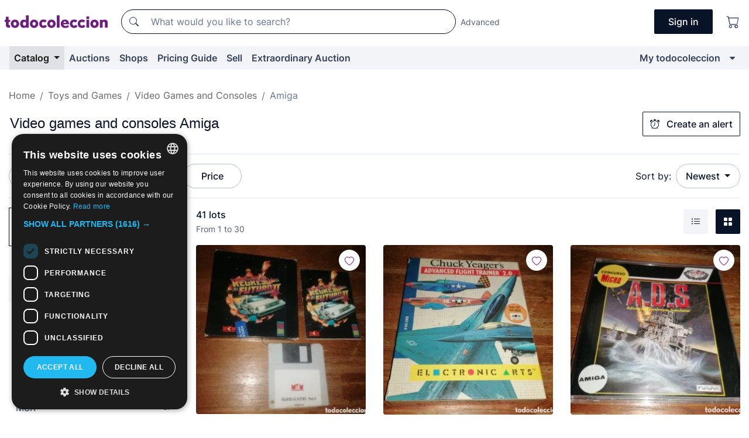

--- FILE ---
content_type: text/html;charset=UTF-8
request_url: https://en.todocoleccion.net/s/console-amiga/highlights
body_size: 17866
content:

<!DOCTYPE html>
<html lang="en">
<head><script>(function(w,i,g){w[g]=w[g]||[];if(typeof w[g].push=='function')w[g].push(i)})
(window,'GTM-N5BMJZR','google_tags_first_party');</script><script>(function(w,d,s,l){w[l]=w[l]||[];(function(){w[l].push(arguments);})('set', 'developer_id.dY2E1Nz', true);
		var f=d.getElementsByTagName(s)[0],
		j=d.createElement(s);j.async=true;j.src='/2vdj/';
		f.parentNode.insertBefore(j,f);
		})(window,document,'script','dataLayer');</script>
<script>
if (typeof MutationObserver === 'undefined') {
var scriptTag = document.createElement('script');
scriptTag.src = "/assets/javascripts/vendor/mutationobserver.min.js";
// document.head.appendChild(scriptTag);
document.getElementsByTagName('head')[0].appendChild(scriptTag);
}
</script>
<meta http-equiv="Content-Type" content="text/html; charset=utf-8" />
<meta http-equiv="X-UA-Compatible" content="IE=edge">
<meta name="viewport" content="width=device-width, initial-scale=1">
<link rel="dns-prefetch" href="//pictures2.todocoleccion.net" />
<link rel="preconnect" href="https://assets2.todocoleccion.online" />
<link rel="preconnect" href="https://cloud10.todocoleccion.online" />
<link rel="shortcut icon" href="https://assets2.todocoleccion.online/assets/images/favicons/favicon.ico" type="image/x-icon" />
<script>
var MANGOPAY_CLIENT_ID = "todocoleccion";
var MANGOPAY_ENVIRONMENT = "PRODUCTION";
</script>
<meta name="description" content="Video games and consoles Amiga for sale on todocoleccion. Enrich your collection at irresistible prices. Visit our wide catalog!" />
<meta name="robots" content="noindex,follow" />
<meta name="apple-itunes-app" content="app-id=892347440">
<meta name="google-play-app" content="app-id=com.package.android">
<title>Highlights of Amiga console and video games | todocoleccion</title>
<link rel="stylesheet" type="text/css" href="https://assets2.todocoleccion.online/assets/stylesheets/font-inter.css?202510301054">
<link rel="stylesheet" type="text/css" href="https://assets2.todocoleccion.online/assets/stylesheets/tcbootstrap.css?202510301054" />
<link rel="stylesheet" type="text/css" href="https://assets2.todocoleccion.online/assets/stylesheets/application.css?202510301054" />
<link rel="stylesheet" type="text/css" href="https://assets2.todocoleccion.online/assets/stylesheets/zoconet-design-system.css?202510301054" />
<link rel="stylesheet" type="text/css" href="https://assets2.todocoleccion.online/assets/icons/font/bootstrap-icons.css?202510301054" />
<link rel="stylesheet" type="text/css" href="https://assets2.todocoleccion.online/assets/stylesheets/swiper.css?202510301054" />
<link rel="stylesheet" type="text/css" href="https://assets2.todocoleccion.online/assets/plugins/bootstrap-slider/bootstrap-slider.min.css?202510301054" />
<link rel="stylesheet" type="text/css" href="https://assets2.todocoleccion.online/assets/stylesheets/buscador.css?202510301054" />
<link rel="stylesheet" type="text/css" href="https://assets2.todocoleccion.online/assets/stylesheets/facetas.css?202510301054" />
<link rel="stylesheet" type="text/css" href="https://assets2.todocoleccion.online/assets/stylesheets/bootstrap-slider-custom.css?202510301054" />
<link rel="next" href="https://www.todocoleccion.net/s/console-amiga/highlights?P=2" />
<script type="text/javascript" src="https://assets2.todocoleccion.online/assets/javascripts/vendor/modernizr.js?202511100948">
</script>
<script type="text/javascript" src="https://cdn.jsdelivr.net/npm/@mangopay/vault-sdk@1.2.1/dist/umd/client.min.js"></script>
<link rel="apple-touch-icon" href="https://assets2.todocoleccion.online/assets/images/apple_touch_icons/apple-touch-icon-iphone-60x60.png">
<link rel="apple-touch-icon" sizes="60x60" href="https://assets2.todocoleccion.online/assets/images/apple_touch_icons/apple-touch-icon-ipad-76x76.png">
<link rel="apple-touch-icon" sizes="114x114" href="https://assets2.todocoleccion.online/assets/images/apple_touch_icons/apple-touch-icon-iphone-retina-120x120.png">
<link rel="apple-touch-icon" sizes="144x144" href="https://assets2.todocoleccion.online/assets/images/apple_touch_icons/apple-touch-icon-ipad-retina-152x152.png">
<meta name="apple-itunes-app" content="app-id=892347440">
<script>
var ASSETS_HOST = "https://assets2.todocoleccion.online";
var FINGERPRINT_IMAGES ="202510220835";
var FINGERPRINT_CSS ="202510301054";
</script>
<script>
dataLayer = [];
// Configuración cookieScript: Nos aseguramos que, al arrancar, por defecto estén denegadas las cookies,
// porque se nos queja Google de que ejecutamos cosas de recoplilación de datos antes de que el usuario pueda aceptar o denegar las cookies.
dataLayer.push(
'consent',
'default',
{
'ad_personalization': 'denied',
'ad_storage': 'denied',
'ad_user_data': 'denied',
'analytics_storage': 'denied',
'wait_for_update': 500
}
);
dataLayer.push({"loggedIn":false});
dataLayer.push({"esMovil":false});
dataLayer.push({"content_type":"listado"});
</script>
<script>(function(w,d,s,l,i){w[l]=w[l]||[];w[l].push({'gtm.start':
new Date().getTime(),event:'gtm.js'});var f=d.getElementsByTagName(s)[0],
j=d.createElement(s),dl=l!='dataLayer'?'&l='+l:'';j.async=true;j.src=
'https://www.googletagmanager.com/gtm.js?id='+i+dl;f.parentNode.insertBefore(j,f);
})(window,document,'script','dataLayer','GTM-N5BMJZR');</script>
<meta name="google-translate-customization" content="666371e4fcbb35ea-7d61682752185561-g881534783573c20e-15" />
<!-- CBWIRE Styles -->
<style >[wire\:loading][wire\:loading], [wire\:loading\.delay][wire\:loading\.delay], [wire\:loading\.inline-block][wire\:loading\.inline-block], [wire\:loading\.inline][wire\:loading\.inline], [wire\:loading\.block][wire\:loading\.block], [wire\:loading\.flex][wire\:loading\.flex], [wire\:loading\.table][wire\:loading\.table], [wire\:loading\.grid][wire\:loading\.grid], [wire\:loading\.inline-flex][wire\:loading\.inline-flex] {display: none;}[wire\:loading\.delay\.none][wire\:loading\.delay\.none], [wire\:loading\.delay\.shortest][wire\:loading\.delay\.shortest], [wire\:loading\.delay\.shorter][wire\:loading\.delay\.shorter], [wire\:loading\.delay\.short][wire\:loading\.delay\.short], [wire\:loading\.delay\.default][wire\:loading\.delay\.default], [wire\:loading\.delay\.long][wire\:loading\.delay\.long], [wire\:loading\.delay\.longer][wire\:loading\.delay\.longer], [wire\:loading\.delay\.longest][wire\:loading\.delay\.longest] {display: none;}[wire\:offline][wire\:offline] {display: none;}[wire\:dirty]:not(textarea):not(input):not(select) {display: none;}:root {--livewire-progress-bar-color: #2299dd;}[x-cloak] {display: none !important;}</style>
</head>
<body class="at-desktop">
<div id="wrap" class="pagina">
<span id="inicio">
</span>
<div id="header" role="banner" class="hidden-print">
<div id="cabecera" role="banner" class="hidden-print">
<div id="cabecera-top-container">
<div id="cabecera-top">
<div class="container p-0 p-md-3">
<div class="d-flex justify-content-between align-items-center">
<div class="cabecera-col col-side-user-menu">
<button wire:snapshot="{&quot;data&quot;:{},&quot;memo&quot;:{&quot;id&quot;:&quot;92c60b66a134ea3ba6d941055a4618d8&quot;,&quot;name&quot;:&quot;cabecera/SideUserMenuButton&quot;,&quot;path&quot;:&quot;cabecera/SideUserMenuButton&quot;,&quot;method&quot;:&quot;GET&quot;,&quot;children&quot;:[],&quot;scripts&quot;:[],&quot;assets&quot;:[],&quot;isolate&quot;:false,&quot;lazyLoaded&quot;:false,&quot;lazyIsolated&quot;:true,&quot;errors&quot;:[],&quot;locale&quot;:&quot;en&quot;},&quot;checksum&quot;:&quot;f9f66fa895026e389a10ce006daf3f59afaec8db50cdb60f152af599b32f9192&quot;}" wire:effects="[]" wire:id="92c60b66a134ea3ba6d941055a4618d8"
aria-controls="SideUserMenu"
aria-expanded="false"
data-toggle="modal"
data-target="#SideUserMenu"
title="Show/hide user menu"
type="button"
class="pl-5 btn-without-min-width btn btn-outline-primary"
style="border-width: 0px"
wire:click="$dispatch( 'update-side-user-menu-modal-body' )"
>
<span class="bi bi-list icon-header-menu fs-24"></span>
</button>
</div>
<div class="align-self-center d-none d-md-block logo-header">
<div id="cabecera-logo" class="mr-5 w-100">
<a
href="/"
title="todocoleccion - Purchase, sale and auction of Antiques, Art and Collectibles"
class="d-inline-block py-3 d-flex align-items-center"
>
<span class="sprite1 sprite1-logotipo_tc"></span>
<span class="sr-only">todocoleccion: purchase and sale of antiques and collectibles</span>
</a>
</div>
</div>
<div class="align-self-center order-3 ml-auto">
<div class="opciones_cab">
<ul id="cabecera-menu" class="d-flex flex-nowrap align-items-center list-inline user-isnt-loggedin">
<li id="btn-login" class="cabecera-menu-userlink list-inline-item d-none d-md-block mr-6">
<a
href="/acceder/?cod=ent&amp;encoded_back_url=true&amp;back_url=%2Fbuscador%3FRw%3D2%26sec%3Dconsole%2Damiga%26mostrarseo%3Dhighlights"
id="cabecera-menu-login-link"
title="Access to My todocoleccion"
class="btn btn-primary no-underline text-color menu-link d-inline-block act-as-link"
rel="nofollow"
>
<span>
Sign in
</span>
</a>
</li>
<li class="list-inline-item pl-4 pr-5 p-md-0 mr-md-3">
<a
href="/carrito_de_compra"
title="Shopping basket"
class="no-underline menu-link d-inline-block act-as-link"
rel="nofollow"
>
<i
class="bi bi-cart icon-cabecera-menu"
title="Shopping basket"
></i>
<span wire:snapshot="{&quot;data&quot;:{&quot;count&quot;:0},&quot;memo&quot;:{&quot;id&quot;:&quot;0b608baf1f234bfed91384fa624b3ff7&quot;,&quot;name&quot;:&quot;shared/BasketCount&quot;,&quot;path&quot;:&quot;shared/BasketCount&quot;,&quot;method&quot;:&quot;GET&quot;,&quot;children&quot;:[],&quot;scripts&quot;:[],&quot;assets&quot;:[],&quot;isolate&quot;:false,&quot;lazyLoaded&quot;:false,&quot;lazyIsolated&quot;:true,&quot;errors&quot;:[],&quot;locale&quot;:&quot;en&quot;},&quot;checksum&quot;:&quot;f9f66fa895026e389a10ce006daf3f59afaec8db50cdb60f152af599b32f9192&quot;}" wire:effects="{&quot;listeners&quot;:[&quot;basket-count-updated&quot;]}" wire:id="0b608baf1f234bfed91384fa624b3ff7">
</span>
</a>
</li>
</ul>
</div>
</div>
<div id="buscador-header" class="flex-grow-1 order-sm-0 order-2 py-5 p-md-3">
<div class="w-100 buscador_cab" role="search">
<form action="/buscador" method="get" name="Buscador">
<input type="hidden" name="from" value="top">
<label for="buscador-general" class="sr-only">
Buscar:
</label>
<div class="input-group buscador-general input-group-search-primary d-flex flex-row justify-content-between align-items-start flex-nowrap w-100">
<div class="input-group-prepend">
<button
class="btn"
data-testid="search-button"
type="submit"
title="Search"
>
<span class="bi bi-search"></span>
</button>
</div>
<input
type="search"
name="bu"
id="buscador-general"
value=""
class="form-control campo_buscar"
placeholder="What would you like to search?"
title="What would you like to search?"
/>
</div>
</form>
</div>
</div>
<div id="buscador-header-avanzado" class="flex-grow-1 d-none d-xl-block">
<a href="/buscador/turbo" id="buscador-avanzado-link" class="ml-0" rel="nofollow">
Advanced
</a>
</div>
</div>
</div>
</div>
</div>
<div
id="cabecera-barra"
role="navigation"
class="navbar navbar-light navbar-expand bg-gray navbar-zoconet-main "
>
<div class="container">
<ul class="nav navbar-nav w-100 justify-content-between justify-content-md-start">
<li
class="active nav-item first-item dropdown"
>
<a wire:snapshot="{&quot;data&quot;:{&quot;catalogo_path&quot;:&quot;/s/catalogue&quot;},&quot;memo&quot;:{&quot;id&quot;:&quot;9ed5f4365a92806dfb5cd8dcfa7511da&quot;,&quot;name&quot;:&quot;shared.cabecera.MenuCatalogoButton&quot;,&quot;path&quot;:&quot;shared.cabecera.MenuCatalogoButton&quot;,&quot;method&quot;:&quot;GET&quot;,&quot;children&quot;:[],&quot;scripts&quot;:[],&quot;assets&quot;:[],&quot;isolate&quot;:false,&quot;lazyLoaded&quot;:false,&quot;lazyIsolated&quot;:true,&quot;errors&quot;:[],&quot;locale&quot;:&quot;en&quot;},&quot;checksum&quot;:&quot;f9f66fa895026e389a10ce006daf3f59afaec8db50cdb60f152af599b32f9192&quot;}" wire:effects="[]" wire:id="9ed5f4365a92806dfb5cd8dcfa7511da"
href="/s/catalogue"
title="Catalog"
class="link-to-catalogo dropdown-toggle pull-left nav-link"
data-toggle="dropdown"
role="button"
aria-haspopup="true"
aria-expanded="false"
wire:click="$dispatch( 'update-menu-catalogo-dropdown-menu' )"
>
Catalog
</a>
<div class="dropdown-menu dropdown-menu-catalogo z-index-max pt-6 pb-4">
<div wire:snapshot="{&quot;data&quot;:{&quot;yet_loaded&quot;:false,&quot;secciones&quot;:[]},&quot;memo&quot;:{&quot;id&quot;:&quot;40e95f1a0b9d6ba2950aa7ffca1659e7&quot;,&quot;name&quot;:&quot;shared.cabecera.MenuCatalogoDropdownMenu&quot;,&quot;path&quot;:&quot;shared.cabecera.MenuCatalogoDropdownMenu&quot;,&quot;method&quot;:&quot;GET&quot;,&quot;children&quot;:[],&quot;scripts&quot;:[],&quot;assets&quot;:[],&quot;isolate&quot;:false,&quot;lazyLoaded&quot;:false,&quot;lazyIsolated&quot;:true,&quot;errors&quot;:[],&quot;locale&quot;:&quot;en&quot;},&quot;checksum&quot;:&quot;f9f66fa895026e389a10ce006daf3f59afaec8db50cdb60f152af599b32f9192&quot;}" wire:effects="{&quot;listeners&quot;:[&quot;update-menu-catalogo-dropdown-menu&quot;]}" wire:id="40e95f1a0b9d6ba2950aa7ffca1659e7">
<div wire:loading>
<div class="p-4">
<i class="icon text-muted icon-spinner icon-spin"></i>
</div>
</div>
<div class="list-group">
<div class="grid-list-group-catalog">
</div>
<div>
<a
href="/s/catalogue"
class="btn btn-outline-primary btn-ghost font-weight-bold p-4"
title="All sections"
>
All sections
<i class="bi bi-arrow-right"></i>
</a>
</div>
</div>
</div>
</div>
</li>
<li
class="nav-item d-none d-md-block"
>
<a
href="/auctions"
title="Online Auctions"
class="nav-link"
>
Auctions
</a>
</li>
<li
class="nav-item d-none d-md-block"
>
<a
href="/tiendas"
title="Shops"
class="nav-link"
>
Shops
</a>
</li>
<li
class="nav-item d-none d-md-block"
>
<a
href="/pricing-guide"
title="Pricing Guide"
class="nav-link"
>
Pricing Guide
</a>
</li>
<li
class="nav-item second-item"
>
<a
href="/help/sell"
title="Sell on todocoleccion"
class="nav-link"
>
Sell
</a>
</li>
<li
class="nav-item d-none d-md-block"
>
<a
href="/s/catalogue?M=e&amp;O=mas"
title="Extraordinary Auction"
class="nav-link"
>
Extraordinary Auction
</a>
</li>
<li
class="nav-item last-item ml-sm-auto"
>
<a
href="/mitc"
title="My todocoleccion."
class="nav-link"
>
My todocoleccion
</a>
</li>
<li class="nav-item visible-md visible-lg mitc_mostrar">
<a
href="/mitc?mostrarbmtc"
title="Show My todocoleccion menu."
class="nav-link"
>
<span class="hidden">
Show My todocoleccion menu
</span><i class="icon icon-caret-down"></i>
</a>
</li>
</ul>
</div>
</div>
</div>
</div>
<div id="page-content">
<div id="page-content-fullwidth">
</div>
<div class="container">
<div id="react-breadcrumbs">
<div
class=" mt-7"
style="height: 40px"
>
<div class="swiper">
<div class="swiper-container" data-initialSlide="3">
<ul
class="
breadcrumb
flex-nowrap
swiper-wrapper
m-0
"
>
<li
class="breadcrumb-item swiper-slide"
style="width: auto"
>
<a href="/" title="Home page" class="breadcrumb-link">
<span>
Home
</span>
</a>
</li>
<li
class="breadcrumb-item swiper-slide"
style="width: auto"
>
<a href="/s/toys/highlights" title=" Toys and Games" class="breadcrumb-link">
<span> Toys and Games</span>
</a>
</li>
<li
class="breadcrumb-item swiper-slide"
style="width: auto"
>
<a href="/s/old-video-games-consoles/highlights" title="Video Games and Consoles" class="breadcrumb-link">
<span>Video Games and Consoles</span>
</a>
</li>
<li
class="active breadcrumb-item swiper-slide"
style="width: auto"
>
<span class="breadcrumb-nolink">Amiga</span>
</li>
</ul>
</div>
</div>
</div>
</div>
<script type="application/ld+json">
{"itemListElement":[{"item":{"@id":"/","name":"Home"},"position":1,"@type":"ListItem"},{"item":{"@id":"/s/toys/highlights","name":" Toys and Games"},"position":2,"@type":"ListItem"},{"item":{"@id":"/s/old-video-games-consoles/highlights","name":"Video Games and Consoles"},"position":3,"@type":"ListItem"},{"item":{"@id":"","name":"Amiga"},"position":4,"@type":"ListItem"}],"@context":"https://schema.org","@type":"BreadcrumbList"}
</script>
<div id="layout-buscador-header" class="margin-bottom">
<div class="block-with-button-at-right mb-6">
<div>
<h1 class="h1_seccion buscador-empty_search">
<div class="buscador-_h1_seccion fs-20 font-weight-bold text-gray-900 fs-lg-24">
Video games and consoles Amiga
</div>
</h1>
</div>
<div class="hidden-xs hidden-sm button-container">
<div wire:snapshot="{&quot;data&quot;:{&quot;seccion_id&quot;:1827,&quot;alert_has_been_created&quot;:false,&quot;catalog_alert_id&quot;:0},&quot;memo&quot;:{&quot;id&quot;:&quot;22efa5100264360d916ec5d0fc41e74b&quot;,&quot;name&quot;:&quot;buscador/default/AlertButtonCatalog&quot;,&quot;path&quot;:&quot;buscador/default/AlertButtonCatalog&quot;,&quot;method&quot;:&quot;GET&quot;,&quot;children&quot;:[],&quot;scripts&quot;:[],&quot;assets&quot;:[],&quot;isolate&quot;:false,&quot;lazyLoaded&quot;:false,&quot;lazyIsolated&quot;:true,&quot;errors&quot;:[],&quot;locale&quot;:&quot;en&quot;},&quot;checksum&quot;:&quot;f9f66fa895026e389a10ce006daf3f59afaec8db50cdb60f152af599b32f9192&quot;}" wire:effects="{&quot;listeners&quot;:[&quot;catalog-alert-was-deleted&quot;,&quot;catalog-alert-was-created&quot;]}" wire:id="22efa5100264360d916ec5d0fc41e74b">
<button
class="btn btn-outline-primary js-crear-alerta-catalogo btn-block-only-xs"
data-nuevo-usuario-accion-tipo="1"
data-nuevo-usuario-accion-valor="1827"
data-seccion="1827"
wire:click="createCatalogAlert()"
wire:requirelogin
>
<i class="bi btn-icon-left bi-alarm"></i>
Create an alert
</button>
</div>
</div>
</div>
</div>
<nav class="d-sm-flex justify-content-between d-block sticky-top bg-white border-top border-bottom mb-5" id="menu-listado">
<div data-testid="buscador-default-fast_filters" class="d-sm-flex py-4 py-sm-5">
<div class="btn-group d-block d-sm-inline mr-2" role="group">
<div
id="react-BuscadorFilters"
class="button-container"
data-props="&#x7b;&quot;favourite_sellers&quot;&#x3a;&#x5b;&#x5d;,&quot;search_bean&quot;&#x3a;&#x7b;&quot;provincia&quot;&#x3a;&quot;0&quot;,&quot;seccion_subdominio&quot;&#x3a;&quot;console-amiga&quot;,&quot;seccion_id&quot;&#x3a;1827,&quot;full_name&quot;&#x3a;null,&quot;facets_selected&quot;&#x3a;&#x5b;&#x5d;,&quot;pago_tc&quot;&#x3a;false,&quot;is_extra_auction_available&quot;&#x3a;true,&quot;horas&quot;&#x3a;&quot;0&quot;,&quot;estado&quot;&#x3a;false,&quot;catalog_path&quot;&#x3a;&quot;&#x2f;s&#x2f;catalogue&quot;,&quot;pais&quot;&#x3a;&quot;&quot;,&quot;from&quot;&#x3a;&quot;&quot;,&quot;navegacion&quot;&#x3a;&quot;g&quot;,&quot;mostrar&quot;&#x3a;&quot;t&quot;,&quot;identificador&quot;&#x3a;null,&quot;condicion&quot;&#x3a;&quot;&quot;,&quot;facets&quot;&#x3a;&#x5b;&#x5d;,&quot;tiendas&quot;&#x3a;null,&quot;is_extra_auction_tematic&quot;&#x3a;false,&quot;soloconenviogratis&quot;&#x3a;null,&quot;preciodesde&quot;&#x3a;null,&quot;orden&quot;&#x3a;&quot;r&quot;,&quot;seccion_titulo&quot;&#x3a;&quot;Amiga&quot;,&quot;preciohasta&quot;&#x3a;null,&quot;tienda&quot;&#x3a;null,&quot;filtrar_por_vendedor_favorito&quot;&#x3a;false,&quot;id_pais&quot;&#x3a;0&#x7d;,&quot;filters_applied_count&quot;&#x3a;2,&quot;total_lots_found&quot;&#x3a;41&#x7d;"
>
</div>
</div>
<div class="d-none d-lg-inline">
<div class="btn-group">
<div class="dropdown">
<div class="btn-embedding">
<button
aria-expanded="false"
class="btn btn-filter dropdown-toggle active"
data-toggle="dropdown"
data-target="dropdown-menu-sales-modality"
id="dropdown-menu-button-sales-modality"
type="button"
>
Highlights
</button>
<div
aria-labelledby="dropdown-menu-button-sales-modality"
class="dropdown-menu"
id="dropdown-menu-sales-modality"
>
<button
class="dropdown-item"
data-obfuscated-link
data-href="/s/console-amiga/direct-sale"
title="Lots at direct sale"
type="button"
>
Direct Sale
</button>
<a
class="dropdown-item"
href="/s/console-amiga/auctions"
title="Lots at auction"
type="button"
>
Auction
</a>
<span
class="dropdown-item active"
title="Highlights of lots"
>
Highlights
</span>
<button
class="dropdown-item"
data-obfuscated-link
data-href="/s/console-amiga/on-sale"
title="Lots on sale"
type="button"
>
On sale
</button>
<a
class="dropdown-item"
href="/s/console-amiga/highlights?M=e&amp;O=r"
title="Lots at Extraordinary Auction"
type="button"
>
Extraordinary Auction
</a>
</div>
<a
type="button"
class="btn btn-embedded"
href="/s/console-amiga"
title="Clear sale modality filter"
>
<i class="bi bi-x-circle-fill"></i>
</a>
</div>
</div>
</div>
<div class="btn-group">
<div class="dropdown" id="modal-range-price">
<div class="any">
<button
aria-expanded="false"
class="btn btn-filter "
id="dropdown-menu-button-range-price"
type="button"
>
Price
</button>
</div>
<div
aria-labelledby="dropdown-menu-button-range-price"
class="dropdown-menu px-3"
id="buscador-default-fast_filters-modal_range_price"
data-testid="buscador-price-modal"
style="width: 380px"
>
<div class="modal-body">
<div class="mb-6">
<input
id="ex2"
type="text"
value=""
data-slider-min="0"
data-slider-max="4000"
data-slider-step="1"
data-slider-value="[0,4000]"
data-slider-tooltip="hide"
/>
</div>
<form
action="/s/console-amiga/highlights"
id="modal-range-price-form"
method="get"
name="RangePriceForm"
>
<div class="form-row">
<div class="form-group col-md-6">
<label for="modal-range-pricedesde">From</label>
<div class="input-group-with-icons right-icon input-group">
<input
autocomplete="off"
class="form-control"
id="modal-range-pricedesde"
inputmode="numeric"
min="0"
name="preciodesde"
placeholder="0"
step="1"
type="number"
value=""
>
<div class="input-group-append">
<span class="input-group-text"><span class="bi bi-currency-euro"></span></span>
</div>
</div>
</div>
<div class="form-group col-md-6">
<label for="modal-range-pricehasta">To</label>
<div class="input-group-with-icons right-icon input-group">
<input
autocomplete="off"
class="form-control"
id="modal-range-pricehasta"
inputmode="numeric"
min="0"
name="preciohasta"
placeholder="No limit"
step="1"
type="number"
value=""
>
<div class="input-group-append">
<span class="input-group-text"><span class="bi bi-currency-euro"></span></span>
</div>
</div>
</div>
</div>
<div id="error-precio" class="invalid-feedback">
</div>
</form>
</div>
<div class="modal-footer">
<button type="button" class="btn btn-secondary" id="dropdown-close-menu-button-range-price">
Cancel
</button>
<button type="submit" class="btn btn-primary" id="dropdown-submit-menu-button-range-price" form="modal-range-price-form">
Apply
</button>
</div>
</div>
</div>
</div>
</div>
</div>
<div class="d-none d-sm-inline py-4 py-sm-5">
<div class="d-flex align-items-center">
<label class="mr-3 my-0" id="sort-by--" for="dropdown-menu-button-sort-by--">
Sort by:
</label>
<div class="dropdown" aria-labelled-by="sort-by--">
<button
aria-expanded="false"
class="btn btn-filter dropdown-toggle"
data-testid="dropdown-menu-button-sort-by"
data-toggle="dropdown"
id="dropdown-menu-button-sort-by--"
type="button"
>
Newest
</button>
<div
aria-labelledby="dropdown-menu-button-sort-by--"
class="z-index-1020 dropdown-menu dropdown-menu-right"
data-testid="dropdown-menu-select-order-by"
>
<button class="dropdown-item active" data-href="/s/console-amiga/highlights" onclick="location = this.dataset.href" type="button"
>
Newest
</button>
<button class="dropdown-item" data-href="/s/console-amiga/highlights?O=a" onclick="location = this.dataset.href" type="button"
>
Oldest
</button>
<button class="dropdown-item" data-href="/s/console-amiga/highlights?O=d" onclick="location = this.dataset.href" type="button"
>
Best discounts
</button>
<button class="dropdown-item" data-href="/s/console-amiga/highlights?O=df" onclick="location = this.dataset.href" type="button"
>
Discounts by Due Date
</button>
<button class="dropdown-item" data-href="/s/console-amiga/highlights?O=c" onclick="location = this.dataset.href" type="button"
>
Most visited today
</button>
<button class="dropdown-item" data-href="/s/console-amiga/highlights?O=menos" onclick="location = this.dataset.href" type="button"
>
Lowest price
</button>
<button class="dropdown-item" data-href="/s/console-amiga/highlights?O=mas" onclick="location = this.dataset.href" type="button"
>
Highest price
</button>
<button class="dropdown-item" data-href="/s/console-amiga/highlights?O=seg" onclick="location = this.dataset.href" type="button"
>
Most follow-ups
</button>
</div>
</div>
</div>
</div>
</nav>
<div class="row">
<div class="col-lg-9 order-lg-2" role="main">
<div class="row mb-3 mb-md-5">
<div class="col align-self-center">
<div
class="font-weight-bold fs-16 text-gray-900"
data-testid="lotesencontrados"
>
41 lots
</div>
<span class="fs-14 text-gray-600">
From
1
to
30
</span>
</div>
<div class="col text-right align-self-center">
<span class="mr-3">
<button
class="btn btn btn-without-min-width btn-secondary"
data-href="/s/console-amiga/highlights?N=i"
data-obfuscated-link
title="See lots as a listing"
type="button"
>
<span class="bi bi-list-ul"></span>
<span class="sr-only">
List
</span>
</button>
</span>
<button
class="btn btn-primary btn btn-without-min-width btn-primary"
data-href="/s/console-amiga/highlights"
data-obfuscated-link
title="See lots in gallery"
type="button"
>
<span class="bi bi-grid-fill"></span>
<span class="sr-only">
Gallery
</span>
</button>
</div>
</div>
<div id="buscador-lote-items-container" class="ga-track-catn1">
<div class="card-lotes-in-gallery">
<div class="card-lote card-lote-as-gallery" data-testid="595900522">
<div class="position-relative">
<div class="mb-3 mb-sm-4 position-relative">
<div class="at-corner-top-right over-stretched-link">
<div class="follow-lote-button lotes-enlaces-rapidos mr-0 mr-md-1">
<button
class="d-flex justify-content-center align-items-center text-brand bg-white border-0 rounded-circle lotes_enlaces_rapidos-button btn-circle clickeable isnt-active js-followup ga-track-click-in-poner-en-seguimiento"
id="corazon-595900522"
onClick=""
data-ajax="/api/seguimientos/create?id=595900522"
data-require-login="true"
data-id_lote="595900522" data-nuevo-usuario-accion-tipo="0"
data-nuevo-usuario-accion-valor="595900522" rel="nofollow" title="Follow"
type="button"
>
<i class="bi lotes_enlaces_rapidos-icon js-icon-seguimiento inline-block bi-heart"></i>
</button>
</div>
</div>
<picture>
<source media="(max-width: 375px)" srcset="https://cloud10.todocoleccion.online/videojuegos-consola-amiga/tc/2025/09/05/21/595900522_tcimg_7ADF2F15.webp?size=165x165&crop=true" type="image/webp">
<source media="(max-width: 375px)" srcset="https://cloud10.todocoleccion.online/videojuegos-consola-amiga/tc/2025/09/05/21/595900522_tcimg_7ADF2F15.jpg?size=165x165&crop=true">
<source media="(min-width: 376px)" srcset="https://cloud10.todocoleccion.online/videojuegos-consola-amiga/tc/2025/09/05/21/595900522_tcimg_7ADF2F15.webp?size=292x292&crop=true" type="image/webp">
<source media="(min-width: 376px)" srcset="https://cloud10.todocoleccion.online/videojuegos-consola-amiga/tc/2025/09/05/21/595900522_tcimg_7ADF2F15.jpg?size=292x292&crop=true">
<img src="https://cloud10.todocoleccion.online/videojuegos-consola-amiga/tc/2025/09/05/21/595900522_tcimg_7ADF2F15.jpg?size=292x292&crop=true" title="REGRESO&#x20;AL&#x20;FUTURO&#x20;II&#x20;-&#x20;AMIGA" alt="Video&#x20;Games&#x20;and&#x20;Consoles&#x3a;&#x20;REGRESO&#x20;AL&#x20;FUTURO&#x20;II&#x20;-&#x20;AMIGA" width="292" height="292" class="img-fluid card-lote-main-image rounded-sm" />
</picture>
</div>
<div>
<h2 class="mb-2">
<a
id="translated-lot-title-595900522"
href="/video-games-consoles-amiga/regreso-futuro-ii-amiga~x595900522"
class="line-clamp fs-16 no-underline text-gray-800 font-weight-normal stretched-link ga-track-click-catn1 js-over_image js-translated-lot-titles hidden"
title="translated title"
data-id-lote="595900522" data-image-url="https://cloud10.todocoleccion.online/videojuegos-consola-amiga/tc/2025/09/05/21/595900522_tcimg_7ADF2F15.webp"
>
translated title
</a>
<a
id="lot-title-595900522"
href="/video-games-consoles-amiga/regreso-futuro-ii-amiga~x595900522"
class="line-clamp fs-16 no-underline text-gray-800 font-weight-normal stretched-link ga-track-click-catn1 js-over_image js-lot-titles"
title="REGRESO&#x20;AL&#x20;FUTURO&#x20;II&#x20;-&#x20;AMIGA"
data-id-lote="595900522" data-image-url="https://cloud10.todocoleccion.online/videojuegos-consola-amiga/tc/2025/09/05/21/595900522_tcimg_7ADF2F15.webp"
>
REGRESO AL FUTURO II - AMIGA
</a>
</h2>
</div>
<div id="foto595900522" class="full-size d-none d-lg-block d-xl-block"></div>
</div>
<div>
<div class="mb-3">
<span class="fs-14 text-gray-500 line-clamp-1">Video games and consoles Amiga </span>
</div>
<div class="d-flex align-items-center flex-wrap">
<span class="text-brand fs-16 mr-2">
<i class="bi bi-award-fill"></i>
</span>
<span class="card-price fs-18 fs-lg-20 font-weight-bold text-gray-900 mr-2">
40,00 €
</span>
</div>
<div class="text-gray-600 fs-14 font-weight-normal">
Accepts offers
</div>
</div>
</div><div class="card-lote card-lote-as-gallery" data-testid="594102697">
<div class="position-relative">
<div class="mb-3 mb-sm-4 position-relative">
<div class="at-corner-top-right over-stretched-link">
<div class="follow-lote-button lotes-enlaces-rapidos mr-0 mr-md-1">
<button
class="d-flex justify-content-center align-items-center text-brand bg-white border-0 rounded-circle lotes_enlaces_rapidos-button btn-circle clickeable isnt-active js-followup ga-track-click-in-poner-en-seguimiento"
id="corazon-594102697"
onClick=""
data-ajax="/api/seguimientos/create?id=594102697"
data-require-login="true"
data-id_lote="594102697" data-nuevo-usuario-accion-tipo="0"
data-nuevo-usuario-accion-valor="594102697" rel="nofollow" title="Follow"
type="button"
>
<i class="bi lotes_enlaces_rapidos-icon js-icon-seguimiento inline-block bi-heart"></i>
</button>
</div>
</div>
<picture>
<source media="(max-width: 375px)" srcset="https://cloud10.todocoleccion.online/videojuegos-consola-amiga/tc/2025/08/31/13/594102697_tcimg_186CC43F.webp?size=165x165&crop=true" type="image/webp">
<source media="(max-width: 375px)" srcset="https://cloud10.todocoleccion.online/videojuegos-consola-amiga/tc/2025/08/31/13/594102697_tcimg_186CC43F.jpg?size=165x165&crop=true">
<source media="(min-width: 376px)" srcset="https://cloud10.todocoleccion.online/videojuegos-consola-amiga/tc/2025/08/31/13/594102697_tcimg_186CC43F.webp?size=292x292&crop=true" type="image/webp">
<source media="(min-width: 376px)" srcset="https://cloud10.todocoleccion.online/videojuegos-consola-amiga/tc/2025/08/31/13/594102697_tcimg_186CC43F.jpg?size=292x292&crop=true">
<img src="https://cloud10.todocoleccion.online/videojuegos-consola-amiga/tc/2025/08/31/13/594102697_tcimg_186CC43F.jpg?size=292x292&crop=true" title="ADVANCED&#x20;FLIGHT&#x20;TRAINER&#x20;2.0&#x20;-&#x20;Chuck&#x20;Yeager&#x27;s&#x20;-&#x20;Amiga" alt="Video&#x20;Games&#x20;and&#x20;Consoles&#x3a;&#x20;ADVANCED&#x20;FLIGHT&#x20;TRAINER&#x20;2.0&#x20;-&#x20;Chuck&#x20;Yeager&#x27;s&#x20;-&#x20;Amiga" width="292" height="292" class="img-fluid card-lote-main-image rounded-sm" />
</picture>
</div>
<div>
<h2 class="mb-2">
<a
id="translated-lot-title-594102697"
href="/video-games-consoles-amiga/advanced-flight-trainer-2-0-chuck-yeagers-amiga~x594102697"
class="line-clamp fs-16 no-underline text-gray-800 font-weight-normal stretched-link ga-track-click-catn1 js-over_image js-translated-lot-titles hidden"
title="translated title"
data-id-lote="594102697" data-image-url="https://cloud10.todocoleccion.online/videojuegos-consola-amiga/tc/2025/08/31/13/594102697_tcimg_186CC43F.webp"
>
translated title
</a>
<a
id="lot-title-594102697"
href="/video-games-consoles-amiga/advanced-flight-trainer-2-0-chuck-yeagers-amiga~x594102697"
class="line-clamp fs-16 no-underline text-gray-800 font-weight-normal stretched-link ga-track-click-catn1 js-over_image js-lot-titles"
title="ADVANCED&#x20;FLIGHT&#x20;TRAINER&#x20;2.0&#x20;-&#x20;Chuck&#x20;Yeager&#x27;s&#x20;-&#x20;Amiga"
data-id-lote="594102697" data-image-url="https://cloud10.todocoleccion.online/videojuegos-consola-amiga/tc/2025/08/31/13/594102697_tcimg_186CC43F.webp"
>
ADVANCED FLIGHT TRAINER 2.0 - Chuck Yeager&#x27;s - Amiga
</a>
</h2>
</div>
<div id="foto594102697" class="full-size d-none d-lg-block d-xl-block"></div>
</div>
<div>
<div class="mb-3">
<span class="fs-14 text-gray-500 line-clamp-1">Video games and consoles Amiga </span>
</div>
<div class="d-flex align-items-center flex-wrap">
<span class="text-brand fs-16 mr-2">
<i class="bi bi-award-fill"></i>
</span>
<span class="card-price fs-18 fs-lg-20 font-weight-bold text-gray-900 mr-2">
30,00 €
</span>
</div>
<div class="text-gray-600 fs-14 font-weight-normal">
Accepts offers
</div>
</div>
</div><div class="card-lote card-lote-as-gallery" data-testid="594101797">
<div class="position-relative">
<div class="mb-3 mb-sm-4 position-relative">
<div class="at-corner-top-right over-stretched-link">
<div class="follow-lote-button lotes-enlaces-rapidos mr-0 mr-md-1">
<button
class="d-flex justify-content-center align-items-center text-brand bg-white border-0 rounded-circle lotes_enlaces_rapidos-button btn-circle clickeable isnt-active js-followup ga-track-click-in-poner-en-seguimiento"
id="corazon-594101797"
onClick=""
data-ajax="/api/seguimientos/create?id=594101797"
data-require-login="true"
data-id_lote="594101797" data-nuevo-usuario-accion-tipo="0"
data-nuevo-usuario-accion-valor="594101797" rel="nofollow" title="Follow"
type="button"
>
<i class="bi lotes_enlaces_rapidos-icon js-icon-seguimiento inline-block bi-heart"></i>
</button>
</div>
</div>
<picture>
<source media="(max-width: 375px)" srcset="https://cloud10.todocoleccion.online/videojuegos-consola-amiga/tc/2025/08/31/13/594101797_tcimg_260E345B.webp?size=165x165&crop=true" type="image/webp">
<source media="(max-width: 375px)" srcset="https://cloud10.todocoleccion.online/videojuegos-consola-amiga/tc/2025/08/31/13/594101797_tcimg_260E345B.jpg?size=165x165&crop=true">
<source media="(min-width: 376px)" srcset="https://cloud10.todocoleccion.online/videojuegos-consola-amiga/tc/2025/08/31/13/594101797_tcimg_260E345B.webp?size=292x292&crop=true" type="image/webp">
<source media="(min-width: 376px)" srcset="https://cloud10.todocoleccion.online/videojuegos-consola-amiga/tc/2025/08/31/13/594101797_tcimg_260E345B.jpg?size=292x292&crop=true">
<img src="https://cloud10.todocoleccion.online/videojuegos-consola-amiga/tc/2025/08/31/13/594101797_tcimg_260E345B.jpg?size=292x292&crop=true" title="A.D.S.&#x20;&#x28;ADVANCE&#x20;DESTROYER&#x20;SIMULATOR&#x29;&#x20;-&#x20;Amiga" alt="Video&#x20;Games&#x20;and&#x20;Consoles&#x3a;&#x20;A.D.S.&#x20;&#x28;ADVANCE&#x20;DESTROYER&#x20;SIMULATOR&#x29;&#x20;-&#x20;Amiga" width="292" height="292" class="img-fluid card-lote-main-image rounded-sm" />
</picture>
</div>
<div>
<h2 class="mb-2">
<a
id="translated-lot-title-594101797"
href="/video-games-consoles-amiga/a-d-s-advance-destroyer-simulator-amiga~x594101797"
class="line-clamp fs-16 no-underline text-gray-800 font-weight-normal stretched-link ga-track-click-catn1 js-over_image js-translated-lot-titles hidden"
title="translated title"
data-id-lote="594101797" data-image-url="https://cloud10.todocoleccion.online/videojuegos-consola-amiga/tc/2025/08/31/13/594101797_tcimg_260E345B.webp"
>
translated title
</a>
<a
id="lot-title-594101797"
href="/video-games-consoles-amiga/a-d-s-advance-destroyer-simulator-amiga~x594101797"
class="line-clamp fs-16 no-underline text-gray-800 font-weight-normal stretched-link ga-track-click-catn1 js-over_image js-lot-titles"
title="A.D.S.&#x20;&#x28;ADVANCE&#x20;DESTROYER&#x20;SIMULATOR&#x29;&#x20;-&#x20;Amiga"
data-id-lote="594101797" data-image-url="https://cloud10.todocoleccion.online/videojuegos-consola-amiga/tc/2025/08/31/13/594101797_tcimg_260E345B.webp"
>
A.D.S. &#x28;ADVANCE DESTROYER SIMULATOR&#x29; - Amiga
</a>
</h2>
</div>
<div id="foto594101797" class="full-size d-none d-lg-block d-xl-block"></div>
</div>
<div>
<div class="mb-3">
<span class="fs-14 text-gray-500 line-clamp-1">Video games and consoles Amiga </span>
</div>
<div class="d-flex align-items-center flex-wrap">
<span class="text-brand fs-16 mr-2">
<i class="bi bi-award-fill"></i>
</span>
<span class="card-price fs-18 fs-lg-20 font-weight-bold text-gray-900 mr-2">
50,00 €
</span>
</div>
<div class="text-gray-600 fs-14 font-weight-normal">
Accepts offers
</div>
</div>
</div><div class="card-lote card-lote-as-gallery" data-testid="594101507">
<div class="position-relative">
<div class="mb-3 mb-sm-4 position-relative">
<div class="at-corner-top-right over-stretched-link">
<div class="follow-lote-button lotes-enlaces-rapidos mr-0 mr-md-1">
<button
class="d-flex justify-content-center align-items-center text-brand bg-white border-0 rounded-circle lotes_enlaces_rapidos-button btn-circle clickeable isnt-active js-followup ga-track-click-in-poner-en-seguimiento"
id="corazon-594101507"
onClick=""
data-ajax="/api/seguimientos/create?id=594101507"
data-require-login="true"
data-id_lote="594101507" data-nuevo-usuario-accion-tipo="0"
data-nuevo-usuario-accion-valor="594101507" rel="nofollow" title="Follow"
type="button"
>
<i class="bi lotes_enlaces_rapidos-icon js-icon-seguimiento inline-block bi-heart"></i>
</button>
</div>
</div>
<picture>
<source media="(max-width: 375px)" srcset="https://cloud10.todocoleccion.online/videojuegos-consola-amiga/tc/2025/08/31/13/594101507_tcimg_7217DD07.webp?size=165x165&crop=true" type="image/webp">
<source media="(max-width: 375px)" srcset="https://cloud10.todocoleccion.online/videojuegos-consola-amiga/tc/2025/08/31/13/594101507_tcimg_7217DD07.jpg?size=165x165&crop=true">
<source media="(min-width: 376px)" srcset="https://cloud10.todocoleccion.online/videojuegos-consola-amiga/tc/2025/08/31/13/594101507_tcimg_7217DD07.webp?size=292x292&crop=true" type="image/webp">
<source media="(min-width: 376px)" srcset="https://cloud10.todocoleccion.online/videojuegos-consola-amiga/tc/2025/08/31/13/594101507_tcimg_7217DD07.jpg?size=292x292&crop=true">
<img src="https://cloud10.todocoleccion.online/videojuegos-consola-amiga/tc/2025/08/31/13/594101507_tcimg_7217DD07.jpg?size=292x292&crop=true" title="WAR&#x20;ZONE&#x20;-&#x20;Amiga&#x20;-----------" alt="Video&#x20;Games&#x20;and&#x20;Consoles&#x3a;&#x20;WAR&#x20;ZONE&#x20;-&#x20;Amiga&#x20;-----------" width="292" height="292" loading="lazy" class="img-fluid card-lote-main-image rounded-sm" />
</picture>
</div>
<div>
<h2 class="mb-2">
<a
id="translated-lot-title-594101507"
href="/video-games-consoles-amiga/war-zone-amiga-~x594101507"
class="line-clamp fs-16 no-underline text-gray-800 font-weight-normal stretched-link ga-track-click-catn1 js-over_image js-translated-lot-titles hidden"
title="translated title"
data-id-lote="594101507" data-image-url="https://cloud10.todocoleccion.online/videojuegos-consola-amiga/tc/2025/08/31/13/594101507_tcimg_7217DD07.webp"
>
translated title
</a>
<a
id="lot-title-594101507"
href="/video-games-consoles-amiga/war-zone-amiga-~x594101507"
class="line-clamp fs-16 no-underline text-gray-800 font-weight-normal stretched-link ga-track-click-catn1 js-over_image js-lot-titles"
title="WAR&#x20;ZONE&#x20;-&#x20;Amiga&#x20;-----------"
data-id-lote="594101507" data-image-url="https://cloud10.todocoleccion.online/videojuegos-consola-amiga/tc/2025/08/31/13/594101507_tcimg_7217DD07.webp"
>
WAR ZONE - Amiga -----------
</a>
</h2>
</div>
<div id="foto594101507" class="full-size d-none d-lg-block d-xl-block"></div>
</div>
<div>
<div class="mb-3">
<span class="fs-14 text-gray-500 line-clamp-1">Video games and consoles Amiga </span>
</div>
<div class="d-flex align-items-center flex-wrap">
<span class="text-brand fs-16 mr-2">
<i class="bi bi-award-fill"></i>
</span>
<span class="card-price fs-18 fs-lg-20 font-weight-bold text-gray-900 mr-2">
50,00 €
</span>
</div>
<div class="text-gray-600 fs-14 font-weight-normal">
Accepts offers
</div>
</div>
</div><div class="card-lote card-lote-as-gallery" data-testid="594101187">
<div class="position-relative">
<div class="mb-3 mb-sm-4 position-relative">
<div class="at-corner-top-right over-stretched-link">
<div class="follow-lote-button lotes-enlaces-rapidos mr-0 mr-md-1">
<button
class="d-flex justify-content-center align-items-center text-brand bg-white border-0 rounded-circle lotes_enlaces_rapidos-button btn-circle clickeable isnt-active js-followup ga-track-click-in-poner-en-seguimiento"
id="corazon-594101187"
onClick=""
data-ajax="/api/seguimientos/create?id=594101187"
data-require-login="true"
data-id_lote="594101187" data-nuevo-usuario-accion-tipo="0"
data-nuevo-usuario-accion-valor="594101187" rel="nofollow" title="Follow"
type="button"
>
<i class="bi lotes_enlaces_rapidos-icon js-icon-seguimiento inline-block bi-heart"></i>
</button>
</div>
</div>
<picture>
<source media="(max-width: 375px)" srcset="https://cloud10.todocoleccion.online/videojuegos-consola-amiga/tc/2025/08/31/13/594101187_727568997_tcimg_5B527905.webp?size=165x165&crop=true" type="image/webp">
<source media="(max-width: 375px)" srcset="https://cloud10.todocoleccion.online/videojuegos-consola-amiga/tc/2025/08/31/13/594101187_727568997_tcimg_5B527905.jpg?size=165x165&crop=true">
<source media="(min-width: 376px)" srcset="https://cloud10.todocoleccion.online/videojuegos-consola-amiga/tc/2025/08/31/13/594101187_727568997_tcimg_5B527905.webp?size=292x292&crop=true" type="image/webp">
<source media="(min-width: 376px)" srcset="https://cloud10.todocoleccion.online/videojuegos-consola-amiga/tc/2025/08/31/13/594101187_727568997_tcimg_5B527905.jpg?size=292x292&crop=true">
<img src="https://cloud10.todocoleccion.online/videojuegos-consola-amiga/tc/2025/08/31/13/594101187_727568997_tcimg_5B527905.jpg?size=292x292&crop=true" title="POPULOUS&#x20;-&#x20;Amiga&#x20;-&#x20;Nuevo" alt="Video&#x20;Games&#x20;and&#x20;Consoles&#x3a;&#x20;POPULOUS&#x20;-&#x20;Amiga&#x20;-&#x20;Nuevo" width="292" height="292" loading="lazy" class="img-fluid card-lote-main-image rounded-sm" />
</picture>
</div>
<div>
<h2 class="mb-2">
<a
id="translated-lot-title-594101187"
href="/video-games-consoles-amiga/populous-amiga-nuevo~x594101187"
class="line-clamp fs-16 no-underline text-gray-800 font-weight-normal stretched-link ga-track-click-catn1 js-over_image js-translated-lot-titles hidden"
title="translated title"
data-id-lote="594101187" data-image-url="https://cloud10.todocoleccion.online/videojuegos-consola-amiga/tc/2025/08/31/13/594101187_727568997_tcimg_5B527905.webp"
>
translated title
</a>
<a
id="lot-title-594101187"
href="/video-games-consoles-amiga/populous-amiga-nuevo~x594101187"
class="line-clamp fs-16 no-underline text-gray-800 font-weight-normal stretched-link ga-track-click-catn1 js-over_image js-lot-titles"
title="POPULOUS&#x20;-&#x20;Amiga&#x20;-&#x20;Nuevo"
data-id-lote="594101187" data-image-url="https://cloud10.todocoleccion.online/videojuegos-consola-amiga/tc/2025/08/31/13/594101187_727568997_tcimg_5B527905.webp"
>
POPULOUS - Amiga - Nuevo
</a>
</h2>
</div>
<div id="foto594101187" class="full-size d-none d-lg-block d-xl-block"></div>
</div>
<div>
<div class="mb-3">
<span class="fs-14 text-gray-500 line-clamp-1">Video games and consoles Amiga </span>
</div>
<div class="d-flex align-items-center flex-wrap">
<span class="text-brand fs-16 mr-2">
<i class="bi bi-award-fill"></i>
</span>
<span class="card-price fs-18 fs-lg-20 font-weight-bold text-gray-900 mr-2">
50,00 €
</span>
</div>
<div class="text-gray-600 fs-14 font-weight-normal">
Accepts offers
</div>
</div>
</div><div class="card-lote card-lote-as-gallery" data-testid="85362748">
<div class="position-relative">
<div class="mb-3 mb-sm-4 position-relative">
<div class="at-corner-top-right over-stretched-link">
<div class="follow-lote-button lotes-enlaces-rapidos mr-0 mr-md-1">
<button
class="d-flex justify-content-center align-items-center text-brand bg-white border-0 rounded-circle lotes_enlaces_rapidos-button btn-circle clickeable isnt-active js-followup ga-track-click-in-poner-en-seguimiento"
id="corazon-85362748"
onClick=""
data-ajax="/api/seguimientos/create?id=85362748"
data-require-login="true"
data-id_lote="85362748" data-nuevo-usuario-accion-tipo="0"
data-nuevo-usuario-accion-valor="85362748" rel="nofollow" title="Follow"
type="button"
>
<i class="bi lotes_enlaces_rapidos-icon js-icon-seguimiento inline-block bi-heart"></i>
</button>
</div>
</div>
<picture>
<source media="(max-width: 375px)" srcset="https://cloud10.todocoleccion.online/videojuegos-consola-amiga/tc/2017/05/02/00/85362748.webp?size=165x165&crop=true" type="image/webp">
<source media="(max-width: 375px)" srcset="https://cloud10.todocoleccion.online/videojuegos-consola-amiga/tc/2017/05/02/00/85362748.jpg?size=165x165&crop=true">
<source media="(min-width: 376px)" srcset="https://cloud10.todocoleccion.online/videojuegos-consola-amiga/tc/2017/05/02/00/85362748.webp?size=292x292&crop=true" type="image/webp">
<source media="(min-width: 376px)" srcset="https://cloud10.todocoleccion.online/videojuegos-consola-amiga/tc/2017/05/02/00/85362748.jpg?size=292x292&crop=true">
<img src="https://cloud10.todocoleccion.online/videojuegos-consola-amiga/tc/2017/05/02/00/85362748.jpg?size=292x292&crop=true" title="F-15&#x20;STRIKE&#x20;EAGLE&#x20;II" alt="Video&#x20;Games&#x20;and&#x20;Consoles&#x3a;&#x20;F-15&#x20;STRIKE&#x20;EAGLE&#x20;II" width="292" height="292" loading="lazy" class="img-fluid card-lote-main-image rounded-sm" />
</picture>
</div>
<div>
<h2 class="mb-2">
<a
id="translated-lot-title-85362748"
href="/video-games-consoles-amiga/f-15-strike-eagle-ii~x85362748"
class="line-clamp fs-16 no-underline text-gray-800 font-weight-normal stretched-link ga-track-click-catn1 js-over_image js-translated-lot-titles hidden"
title="translated title"
data-id-lote="85362748" data-image-url="https://cloud10.todocoleccion.online/videojuegos-consola-amiga/tc/2017/05/02/00/85362748.webp"
>
translated title
</a>
<a
id="lot-title-85362748"
href="/video-games-consoles-amiga/f-15-strike-eagle-ii~x85362748"
class="line-clamp fs-16 no-underline text-gray-800 font-weight-normal stretched-link ga-track-click-catn1 js-over_image js-lot-titles"
title="F-15&#x20;STRIKE&#x20;EAGLE&#x20;II"
data-id-lote="85362748" data-image-url="https://cloud10.todocoleccion.online/videojuegos-consola-amiga/tc/2017/05/02/00/85362748.webp"
>
F-15 STRIKE EAGLE II
</a>
</h2>
</div>
<div id="foto85362748" class="full-size d-none d-lg-block d-xl-block"></div>
</div>
<div>
<div class="mb-3">
<span class="fs-14 text-gray-500 line-clamp-1">Video games and consoles Amiga </span>
</div>
<div class="d-flex align-items-center flex-wrap">
<span class="text-brand fs-16 mr-2">
<i class="bi bi-award-fill"></i>
</span>
<span class="card-price fs-18 fs-lg-20 font-weight-bold text-gray-900 mr-2">
50,00 €
</span>
</div>
<div class="text-gray-600 fs-14 font-weight-normal">
Accepts offers
</div>
</div>
</div><div class="card-lote card-lote-as-gallery" data-testid="85365520">
<div class="position-relative">
<div class="mb-3 mb-sm-4 position-relative">
<div class="at-corner-top-right over-stretched-link">
<div class="follow-lote-button lotes-enlaces-rapidos mr-0 mr-md-1">
<button
class="d-flex justify-content-center align-items-center text-brand bg-white border-0 rounded-circle lotes_enlaces_rapidos-button btn-circle clickeable isnt-active js-followup ga-track-click-in-poner-en-seguimiento"
id="corazon-85365520"
onClick=""
data-ajax="/api/seguimientos/create?id=85365520"
data-require-login="true"
data-id_lote="85365520" data-nuevo-usuario-accion-tipo="0"
data-nuevo-usuario-accion-valor="85365520" rel="nofollow" title="Follow"
type="button"
>
<i class="bi lotes_enlaces_rapidos-icon js-icon-seguimiento inline-block bi-heart"></i>
</button>
</div>
</div>
<picture>
<source media="(max-width: 375px)" srcset="https://cloud10.todocoleccion.online/videojuegos-consola-amiga/tc/2017/05/02/02/85365520.webp?size=165x165&crop=true" type="image/webp">
<source media="(max-width: 375px)" srcset="https://cloud10.todocoleccion.online/videojuegos-consola-amiga/tc/2017/05/02/02/85365520.jpg?size=165x165&crop=true">
<source media="(min-width: 376px)" srcset="https://cloud10.todocoleccion.online/videojuegos-consola-amiga/tc/2017/05/02/02/85365520.webp?size=292x292&crop=true" type="image/webp">
<source media="(min-width: 376px)" srcset="https://cloud10.todocoleccion.online/videojuegos-consola-amiga/tc/2017/05/02/02/85365520.jpg?size=292x292&crop=true">
<img src="https://cloud10.todocoleccion.online/videojuegos-consola-amiga/tc/2017/05/02/02/85365520.jpg?size=292x292&crop=true" title="SIMULKRA" alt="Video&#x20;Games&#x20;and&#x20;Consoles&#x3a;&#x20;SIMULKRA" width="292" height="292" loading="lazy" class="img-fluid card-lote-main-image rounded-sm" />
</picture>
</div>
<div>
<h2 class="mb-2">
<a
id="translated-lot-title-85365520"
href="/video-games-consoles-amiga/simulkra~x85365520"
class="line-clamp fs-16 no-underline text-gray-800 font-weight-normal stretched-link ga-track-click-catn1 js-over_image js-translated-lot-titles hidden"
title="translated title"
data-id-lote="85365520" data-image-url="https://cloud10.todocoleccion.online/videojuegos-consola-amiga/tc/2017/05/02/02/85365520.webp"
>
translated title
</a>
<a
id="lot-title-85365520"
href="/video-games-consoles-amiga/simulkra~x85365520"
class="line-clamp fs-16 no-underline text-gray-800 font-weight-normal stretched-link ga-track-click-catn1 js-over_image js-lot-titles"
title="SIMULKRA"
data-id-lote="85365520" data-image-url="https://cloud10.todocoleccion.online/videojuegos-consola-amiga/tc/2017/05/02/02/85365520.webp"
>
SIMULKRA
</a>
</h2>
</div>
<div id="foto85365520" class="full-size d-none d-lg-block d-xl-block"></div>
</div>
<div>
<div class="mb-3">
<span class="fs-14 text-gray-500 line-clamp-1">Video games and consoles Amiga </span>
</div>
<div class="d-flex align-items-center flex-wrap">
<span class="text-brand fs-16 mr-2">
<i class="bi bi-award-fill"></i>
</span>
<span class="card-price fs-18 fs-lg-20 font-weight-bold text-gray-900 mr-2">
50,00 €
</span>
</div>
<div class="text-gray-600 fs-14 font-weight-normal">
Accepts offers
</div>
</div>
</div><div class="card-lote card-lote-as-gallery" data-testid="85365564">
<div class="position-relative">
<div class="mb-3 mb-sm-4 position-relative">
<div class="at-corner-top-right over-stretched-link">
<div class="follow-lote-button lotes-enlaces-rapidos mr-0 mr-md-1">
<button
class="d-flex justify-content-center align-items-center text-brand bg-white border-0 rounded-circle lotes_enlaces_rapidos-button btn-circle clickeable isnt-active js-followup ga-track-click-in-poner-en-seguimiento"
id="corazon-85365564"
onClick=""
data-ajax="/api/seguimientos/create?id=85365564"
data-require-login="true"
data-id_lote="85365564" data-nuevo-usuario-accion-tipo="0"
data-nuevo-usuario-accion-valor="85365564" rel="nofollow" title="Follow"
type="button"
>
<i class="bi lotes_enlaces_rapidos-icon js-icon-seguimiento inline-block bi-heart"></i>
</button>
</div>
</div>
<picture>
<source media="(max-width: 375px)" srcset="https://cloud10.todocoleccion.online/videojuegos-consola-amiga/tc/2017/05/02/02/85365564.webp?size=165x165&crop=true" type="image/webp">
<source media="(max-width: 375px)" srcset="https://cloud10.todocoleccion.online/videojuegos-consola-amiga/tc/2017/05/02/02/85365564.jpg?size=165x165&crop=true">
<source media="(min-width: 376px)" srcset="https://cloud10.todocoleccion.online/videojuegos-consola-amiga/tc/2017/05/02/02/85365564.webp?size=292x292&crop=true" type="image/webp">
<source media="(min-width: 376px)" srcset="https://cloud10.todocoleccion.online/videojuegos-consola-amiga/tc/2017/05/02/02/85365564.jpg?size=292x292&crop=true">
<img src="https://cloud10.todocoleccion.online/videojuegos-consola-amiga/tc/2017/05/02/02/85365564.jpg?size=292x292&crop=true" title="FLIGHT&#x20;OF&#x20;THE&#x20;INTRUDER" alt="Video&#x20;Games&#x20;and&#x20;Consoles&#x3a;&#x20;FLIGHT&#x20;OF&#x20;THE&#x20;INTRUDER" width="292" height="292" loading="lazy" class="img-fluid card-lote-main-image rounded-sm" />
</picture>
</div>
<div>
<h2 class="mb-2">
<a
id="translated-lot-title-85365564"
href="/video-games-consoles-amiga/flight-of-the-intruder~x85365564"
class="line-clamp fs-16 no-underline text-gray-800 font-weight-normal stretched-link ga-track-click-catn1 js-over_image js-translated-lot-titles hidden"
title="translated title"
data-id-lote="85365564" data-image-url="https://cloud10.todocoleccion.online/videojuegos-consola-amiga/tc/2017/05/02/02/85365564.webp"
>
translated title
</a>
<a
id="lot-title-85365564"
href="/video-games-consoles-amiga/flight-of-the-intruder~x85365564"
class="line-clamp fs-16 no-underline text-gray-800 font-weight-normal stretched-link ga-track-click-catn1 js-over_image js-lot-titles"
title="FLIGHT&#x20;OF&#x20;THE&#x20;INTRUDER"
data-id-lote="85365564" data-image-url="https://cloud10.todocoleccion.online/videojuegos-consola-amiga/tc/2017/05/02/02/85365564.webp"
>
FLIGHT OF THE INTRUDER
</a>
</h2>
</div>
<div id="foto85365564" class="full-size d-none d-lg-block d-xl-block"></div>
</div>
<div>
<div class="mb-3">
<span class="fs-14 text-gray-500 line-clamp-1">Video games and consoles Amiga </span>
</div>
<div class="d-flex align-items-center flex-wrap">
<span class="text-brand fs-16 mr-2">
<i class="bi bi-award-fill"></i>
</span>
<span class="card-price fs-18 fs-lg-20 font-weight-bold text-gray-900 mr-2">
50,00 €
</span>
</div>
<div class="text-gray-600 fs-14 font-weight-normal">
Accepts offers
</div>
</div>
</div><div class="card-lote card-lote-as-gallery" data-testid="85365608">
<div class="position-relative">
<div class="mb-3 mb-sm-4 position-relative">
<div class="at-corner-top-right over-stretched-link">
<div class="follow-lote-button lotes-enlaces-rapidos mr-0 mr-md-1">
<button
class="d-flex justify-content-center align-items-center text-brand bg-white border-0 rounded-circle lotes_enlaces_rapidos-button btn-circle clickeable isnt-active js-followup ga-track-click-in-poner-en-seguimiento"
id="corazon-85365608"
onClick=""
data-ajax="/api/seguimientos/create?id=85365608"
data-require-login="true"
data-id_lote="85365608" data-nuevo-usuario-accion-tipo="0"
data-nuevo-usuario-accion-valor="85365608" rel="nofollow" title="Follow"
type="button"
>
<i class="bi lotes_enlaces_rapidos-icon js-icon-seguimiento inline-block bi-heart"></i>
</button>
</div>
</div>
<picture>
<source media="(max-width: 375px)" srcset="https://cloud10.todocoleccion.online/videojuegos-consola-amiga/tc/2017/05/02/02/85365608.webp?size=165x165&crop=true" type="image/webp">
<source media="(max-width: 375px)" srcset="https://cloud10.todocoleccion.online/videojuegos-consola-amiga/tc/2017/05/02/02/85365608.jpg?size=165x165&crop=true">
<source media="(min-width: 376px)" srcset="https://cloud10.todocoleccion.online/videojuegos-consola-amiga/tc/2017/05/02/02/85365608.webp?size=292x292&crop=true" type="image/webp">
<source media="(min-width: 376px)" srcset="https://cloud10.todocoleccion.online/videojuegos-consola-amiga/tc/2017/05/02/02/85365608.jpg?size=292x292&crop=true">
<img src="https://cloud10.todocoleccion.online/videojuegos-consola-amiga/tc/2017/05/02/02/85365608.jpg?size=292x292&crop=true" title="KNIGHTS&#x20;OF&#x20;SKY" alt="Video&#x20;Games&#x20;and&#x20;Consoles&#x3a;&#x20;KNIGHTS&#x20;OF&#x20;SKY" width="292" height="292" loading="lazy" class="img-fluid card-lote-main-image rounded-sm" />
</picture>
</div>
<div>
<h2 class="mb-2">
<a
id="translated-lot-title-85365608"
href="/video-games-consoles-amiga/knights-of-sky~x85365608"
class="line-clamp fs-16 no-underline text-gray-800 font-weight-normal stretched-link ga-track-click-catn1 js-over_image js-translated-lot-titles hidden"
title="translated title"
data-id-lote="85365608" data-image-url="https://cloud10.todocoleccion.online/videojuegos-consola-amiga/tc/2017/05/02/02/85365608.webp"
>
translated title
</a>
<a
id="lot-title-85365608"
href="/video-games-consoles-amiga/knights-of-sky~x85365608"
class="line-clamp fs-16 no-underline text-gray-800 font-weight-normal stretched-link ga-track-click-catn1 js-over_image js-lot-titles"
title="KNIGHTS&#x20;OF&#x20;SKY"
data-id-lote="85365608" data-image-url="https://cloud10.todocoleccion.online/videojuegos-consola-amiga/tc/2017/05/02/02/85365608.webp"
>
KNIGHTS OF SKY
</a>
</h2>
</div>
<div id="foto85365608" class="full-size d-none d-lg-block d-xl-block"></div>
</div>
<div>
<div class="mb-3">
<span class="fs-14 text-gray-500 line-clamp-1">Video games and consoles Amiga </span>
</div>
<div class="d-flex align-items-center flex-wrap">
<span class="text-brand fs-16 mr-2">
<i class="bi bi-award-fill"></i>
</span>
<span class="card-price fs-18 fs-lg-20 font-weight-bold text-gray-900 mr-2">
50,00 €
</span>
</div>
<div class="text-gray-600 fs-14 font-weight-normal">
Accepts offers
</div>
</div>
</div><div class="card-lote card-lote-as-gallery" data-testid="85365400">
<div class="position-relative">
<div class="mb-3 mb-sm-4 position-relative">
<div class="at-corner-top-right over-stretched-link">
<div class="follow-lote-button lotes-enlaces-rapidos mr-0 mr-md-1">
<button
class="d-flex justify-content-center align-items-center text-brand bg-white border-0 rounded-circle lotes_enlaces_rapidos-button btn-circle clickeable isnt-active js-followup ga-track-click-in-poner-en-seguimiento"
id="corazon-85365400"
onClick=""
data-ajax="/api/seguimientos/create?id=85365400"
data-require-login="true"
data-id_lote="85365400" data-nuevo-usuario-accion-tipo="0"
data-nuevo-usuario-accion-valor="85365400" rel="nofollow" title="Follow"
type="button"
>
<i class="bi lotes_enlaces_rapidos-icon js-icon-seguimiento inline-block bi-heart"></i>
</button>
</div>
</div>
<picture>
<source media="(max-width: 375px)" srcset="https://cloud10.todocoleccion.online/videojuegos-consola-amiga/tc/2017/05/02/02/85365400.webp?size=165x165&crop=true" type="image/webp">
<source media="(max-width: 375px)" srcset="https://cloud10.todocoleccion.online/videojuegos-consola-amiga/tc/2017/05/02/02/85365400.jpg?size=165x165&crop=true">
<source media="(min-width: 376px)" srcset="https://cloud10.todocoleccion.online/videojuegos-consola-amiga/tc/2017/05/02/02/85365400.webp?size=292x292&crop=true" type="image/webp">
<source media="(min-width: 376px)" srcset="https://cloud10.todocoleccion.online/videojuegos-consola-amiga/tc/2017/05/02/02/85365400.jpg?size=292x292&crop=true">
<img src="https://cloud10.todocoleccion.online/videojuegos-consola-amiga/tc/2017/05/02/02/85365400.jpg?size=292x292&crop=true" title="FLIGHT&#x20;OF&#x20;THE&#x20;INTRUDER" alt="Video&#x20;Games&#x20;and&#x20;Consoles&#x3a;&#x20;FLIGHT&#x20;OF&#x20;THE&#x20;INTRUDER" width="292" height="292" loading="lazy" class="img-fluid card-lote-main-image rounded-sm" />
</picture>
</div>
<div>
<h2 class="mb-2">
<a
id="translated-lot-title-85365400"
href="/video-games-consoles-amiga/flight-of-the-intruder~x85365400"
class="line-clamp fs-16 no-underline text-gray-800 font-weight-normal stretched-link ga-track-click-catn1 js-over_image js-translated-lot-titles hidden"
title="translated title"
data-id-lote="85365400" data-image-url="https://cloud10.todocoleccion.online/videojuegos-consola-amiga/tc/2017/05/02/02/85365400.webp"
>
translated title
</a>
<a
id="lot-title-85365400"
href="/video-games-consoles-amiga/flight-of-the-intruder~x85365400"
class="line-clamp fs-16 no-underline text-gray-800 font-weight-normal stretched-link ga-track-click-catn1 js-over_image js-lot-titles"
title="FLIGHT&#x20;OF&#x20;THE&#x20;INTRUDER"
data-id-lote="85365400" data-image-url="https://cloud10.todocoleccion.online/videojuegos-consola-amiga/tc/2017/05/02/02/85365400.webp"
>
FLIGHT OF THE INTRUDER
</a>
</h2>
</div>
<div id="foto85365400" class="full-size d-none d-lg-block d-xl-block"></div>
</div>
<div>
<div class="mb-3">
<span class="fs-14 text-gray-500 line-clamp-1">Video games and consoles Amiga </span>
</div>
<div class="d-flex align-items-center flex-wrap">
<span class="text-brand fs-16 mr-2">
<i class="bi bi-award-fill"></i>
</span>
<span class="card-price fs-18 fs-lg-20 font-weight-bold text-gray-900 mr-2">
50,00 €
</span>
</div>
<div class="text-gray-600 fs-14 font-weight-normal">
Accepts offers
</div>
</div>
</div><div class="card-lote card-lote-as-gallery" data-testid="85365444">
<div class="position-relative">
<div class="mb-3 mb-sm-4 position-relative">
<div class="at-corner-top-right over-stretched-link">
<div class="follow-lote-button lotes-enlaces-rapidos mr-0 mr-md-1">
<button
class="d-flex justify-content-center align-items-center text-brand bg-white border-0 rounded-circle lotes_enlaces_rapidos-button btn-circle clickeable isnt-active js-followup ga-track-click-in-poner-en-seguimiento"
id="corazon-85365444"
onClick=""
data-ajax="/api/seguimientos/create?id=85365444"
data-require-login="true"
data-id_lote="85365444" data-nuevo-usuario-accion-tipo="0"
data-nuevo-usuario-accion-valor="85365444" rel="nofollow" title="Follow"
type="button"
>
<i class="bi lotes_enlaces_rapidos-icon js-icon-seguimiento inline-block bi-heart"></i>
</button>
</div>
</div>
<picture>
<source media="(max-width: 375px)" srcset="https://cloud10.todocoleccion.online/videojuegos-consola-amiga/tc/2017/05/02/02/85365444.webp?size=165x165&crop=true" type="image/webp">
<source media="(max-width: 375px)" srcset="https://cloud10.todocoleccion.online/videojuegos-consola-amiga/tc/2017/05/02/02/85365444.jpg?size=165x165&crop=true">
<source media="(min-width: 376px)" srcset="https://cloud10.todocoleccion.online/videojuegos-consola-amiga/tc/2017/05/02/02/85365444.webp?size=292x292&crop=true" type="image/webp">
<source media="(min-width: 376px)" srcset="https://cloud10.todocoleccion.online/videojuegos-consola-amiga/tc/2017/05/02/02/85365444.jpg?size=292x292&crop=true">
<img src="https://cloud10.todocoleccion.online/videojuegos-consola-amiga/tc/2017/05/02/02/85365444.jpg?size=292x292&crop=true" title="THUNDERSTRIKE" alt="Video&#x20;Games&#x20;and&#x20;Consoles&#x3a;&#x20;THUNDERSTRIKE" width="292" height="292" loading="lazy" class="img-fluid card-lote-main-image rounded-sm" />
</picture>
</div>
<div>
<h2 class="mb-2">
<a
id="translated-lot-title-85365444"
href="/video-games-consoles-amiga/thunderstrike~x85365444"
class="line-clamp fs-16 no-underline text-gray-800 font-weight-normal stretched-link ga-track-click-catn1 js-over_image js-translated-lot-titles hidden"
title="translated title"
data-id-lote="85365444" data-image-url="https://cloud10.todocoleccion.online/videojuegos-consola-amiga/tc/2017/05/02/02/85365444.webp"
>
translated title
</a>
<a
id="lot-title-85365444"
href="/video-games-consoles-amiga/thunderstrike~x85365444"
class="line-clamp fs-16 no-underline text-gray-800 font-weight-normal stretched-link ga-track-click-catn1 js-over_image js-lot-titles"
title="THUNDERSTRIKE"
data-id-lote="85365444" data-image-url="https://cloud10.todocoleccion.online/videojuegos-consola-amiga/tc/2017/05/02/02/85365444.webp"
>
THUNDERSTRIKE
</a>
</h2>
</div>
<div id="foto85365444" class="full-size d-none d-lg-block d-xl-block"></div>
</div>
<div>
<div class="mb-3">
<span class="fs-14 text-gray-500 line-clamp-1">Video games and consoles Amiga </span>
</div>
<div class="d-flex align-items-center flex-wrap">
<span class="text-brand fs-16 mr-2">
<i class="bi bi-award-fill"></i>
</span>
<span class="card-price fs-18 fs-lg-20 font-weight-bold text-gray-900 mr-2">
50,00 €
</span>
</div>
<div class="text-gray-600 fs-14 font-weight-normal">
Accepts offers
</div>
</div>
</div><div class="card-lote card-lote-as-gallery" data-testid="85362904">
<div class="position-relative">
<div class="mb-3 mb-sm-4 position-relative">
<div class="at-corner-top-right over-stretched-link">
<div class="follow-lote-button lotes-enlaces-rapidos mr-0 mr-md-1">
<button
class="d-flex justify-content-center align-items-center text-brand bg-white border-0 rounded-circle lotes_enlaces_rapidos-button btn-circle clickeable isnt-active js-followup ga-track-click-in-poner-en-seguimiento"
id="corazon-85362904"
onClick=""
data-ajax="/api/seguimientos/create?id=85362904"
data-require-login="true"
data-id_lote="85362904" data-nuevo-usuario-accion-tipo="0"
data-nuevo-usuario-accion-valor="85362904" rel="nofollow" title="Follow"
type="button"
>
<i class="bi lotes_enlaces_rapidos-icon js-icon-seguimiento inline-block bi-heart"></i>
</button>
</div>
</div>
<picture>
<source media="(max-width: 375px)" srcset="https://cloud10.todocoleccion.online/videojuegos-consola-amiga/tc/2017/05/02/00/85362904.webp?size=165x165&crop=true" type="image/webp">
<source media="(max-width: 375px)" srcset="https://cloud10.todocoleccion.online/videojuegos-consola-amiga/tc/2017/05/02/00/85362904.jpg?size=165x165&crop=true">
<source media="(min-width: 376px)" srcset="https://cloud10.todocoleccion.online/videojuegos-consola-amiga/tc/2017/05/02/00/85362904.webp?size=292x292&crop=true" type="image/webp">
<source media="(min-width: 376px)" srcset="https://cloud10.todocoleccion.online/videojuegos-consola-amiga/tc/2017/05/02/00/85362904.jpg?size=292x292&crop=true">
<img src="https://cloud10.todocoleccion.online/videojuegos-consola-amiga/tc/2017/05/02/00/85362904.jpg?size=292x292&crop=true" title="M1&#x20;TANK&#x20;PLATOON" alt="Video&#x20;Games&#x20;and&#x20;Consoles&#x3a;&#x20;M1&#x20;TANK&#x20;PLATOON" width="292" height="292" loading="lazy" class="img-fluid card-lote-main-image rounded-sm" />
</picture>
</div>
<div>
<h2 class="mb-2">
<a
id="translated-lot-title-85362904"
href="/video-games-consoles-amiga/m1-tank-platoon~x85362904"
class="line-clamp fs-16 no-underline text-gray-800 font-weight-normal stretched-link ga-track-click-catn1 js-over_image js-translated-lot-titles hidden"
title="translated title"
data-id-lote="85362904" data-image-url="https://cloud10.todocoleccion.online/videojuegos-consola-amiga/tc/2017/05/02/00/85362904.webp"
>
translated title
</a>
<a
id="lot-title-85362904"
href="/video-games-consoles-amiga/m1-tank-platoon~x85362904"
class="line-clamp fs-16 no-underline text-gray-800 font-weight-normal stretched-link ga-track-click-catn1 js-over_image js-lot-titles"
title="M1&#x20;TANK&#x20;PLATOON"
data-id-lote="85362904" data-image-url="https://cloud10.todocoleccion.online/videojuegos-consola-amiga/tc/2017/05/02/00/85362904.webp"
>
M1 TANK PLATOON
</a>
</h2>
</div>
<div id="foto85362904" class="full-size d-none d-lg-block d-xl-block"></div>
</div>
<div>
<div class="mb-3">
<span class="fs-14 text-gray-500 line-clamp-1">Video games and consoles Amiga </span>
</div>
<div class="d-flex align-items-center flex-wrap">
<span class="text-brand fs-16 mr-2">
<i class="bi bi-award-fill"></i>
</span>
<span class="card-price fs-18 fs-lg-20 font-weight-bold text-gray-900 mr-2">
50,00 €
</span>
</div>
<div class="text-gray-600 fs-14 font-weight-normal">
Accepts offers
</div>
</div>
</div><div class="card-lote card-lote-as-gallery" data-testid="85365480">
<div class="position-relative">
<div class="mb-3 mb-sm-4 position-relative">
<div class="at-corner-top-right over-stretched-link">
<div class="follow-lote-button lotes-enlaces-rapidos mr-0 mr-md-1">
<button
class="d-flex justify-content-center align-items-center text-brand bg-white border-0 rounded-circle lotes_enlaces_rapidos-button btn-circle clickeable isnt-active js-followup ga-track-click-in-poner-en-seguimiento"
id="corazon-85365480"
onClick=""
data-ajax="/api/seguimientos/create?id=85365480"
data-require-login="true"
data-id_lote="85365480" data-nuevo-usuario-accion-tipo="0"
data-nuevo-usuario-accion-valor="85365480" rel="nofollow" title="Follow"
type="button"
>
<i class="bi lotes_enlaces_rapidos-icon js-icon-seguimiento inline-block bi-heart"></i>
</button>
</div>
</div>
<picture>
<source media="(max-width: 375px)" srcset="https://cloud10.todocoleccion.online/videojuegos-consola-amiga/tc/2017/05/02/02/85365480.webp?size=165x165&crop=true" type="image/webp">
<source media="(max-width: 375px)" srcset="https://cloud10.todocoleccion.online/videojuegos-consola-amiga/tc/2017/05/02/02/85365480.jpg?size=165x165&crop=true">
<source media="(min-width: 376px)" srcset="https://cloud10.todocoleccion.online/videojuegos-consola-amiga/tc/2017/05/02/02/85365480.webp?size=292x292&crop=true" type="image/webp">
<source media="(min-width: 376px)" srcset="https://cloud10.todocoleccion.online/videojuegos-consola-amiga/tc/2017/05/02/02/85365480.jpg?size=292x292&crop=true">
<img src="https://cloud10.todocoleccion.online/videojuegos-consola-amiga/tc/2017/05/02/02/85365480.jpg?size=292x292&crop=true" title="BAD&#x20;COMPANY" alt="Video&#x20;Games&#x20;and&#x20;Consoles&#x3a;&#x20;BAD&#x20;COMPANY" width="292" height="292" loading="lazy" class="img-fluid card-lote-main-image rounded-sm" />
</picture>
</div>
<div>
<h2 class="mb-2">
<a
id="translated-lot-title-85365480"
href="/video-games-consoles-amiga/bad-company~x85365480"
class="line-clamp fs-16 no-underline text-gray-800 font-weight-normal stretched-link ga-track-click-catn1 js-over_image js-translated-lot-titles hidden"
title="translated title"
data-id-lote="85365480" data-image-url="https://cloud10.todocoleccion.online/videojuegos-consola-amiga/tc/2017/05/02/02/85365480.webp"
>
translated title
</a>
<a
id="lot-title-85365480"
href="/video-games-consoles-amiga/bad-company~x85365480"
class="line-clamp fs-16 no-underline text-gray-800 font-weight-normal stretched-link ga-track-click-catn1 js-over_image js-lot-titles"
title="BAD&#x20;COMPANY"
data-id-lote="85365480" data-image-url="https://cloud10.todocoleccion.online/videojuegos-consola-amiga/tc/2017/05/02/02/85365480.webp"
>
BAD COMPANY
</a>
</h2>
</div>
<div id="foto85365480" class="full-size d-none d-lg-block d-xl-block"></div>
</div>
<div>
<div class="mb-3">
<span class="fs-14 text-gray-500 line-clamp-1">Video games and consoles Amiga </span>
</div>
<div class="d-flex align-items-center flex-wrap">
<span class="text-brand fs-16 mr-2">
<i class="bi bi-award-fill"></i>
</span>
<span class="card-price fs-18 fs-lg-20 font-weight-bold text-gray-900 mr-2">
50,00 €
</span>
</div>
<div class="text-gray-600 fs-14 font-weight-normal">
Accepts offers
</div>
</div>
</div><div class="card-lote card-lote-as-gallery" data-testid="84443772">
<div class="position-relative">
<div class="mb-3 mb-sm-4 position-relative">
<div class="at-corner-top-right over-stretched-link">
<div class="follow-lote-button lotes-enlaces-rapidos mr-0 mr-md-1">
<button
class="d-flex justify-content-center align-items-center text-brand bg-white border-0 rounded-circle lotes_enlaces_rapidos-button btn-circle clickeable isnt-active js-followup ga-track-click-in-poner-en-seguimiento"
id="corazon-84443772"
onClick=""
data-ajax="/api/seguimientos/create?id=84443772"
data-require-login="true"
data-id_lote="84443772" data-nuevo-usuario-accion-tipo="0"
data-nuevo-usuario-accion-valor="84443772" rel="nofollow" title="Follow"
type="button"
>
<i class="bi lotes_enlaces_rapidos-icon js-icon-seguimiento inline-block bi-heart"></i>
</button>
</div>
</div>
<picture>
<source media="(max-width: 375px)" srcset="https://cloud10.todocoleccion.online/videojuegos-consola-amiga/tc/2017/04/22/19/84443772.webp?size=165x165&crop=true" type="image/webp">
<source media="(max-width: 375px)" srcset="https://cloud10.todocoleccion.online/videojuegos-consola-amiga/tc/2017/04/22/19/84443772.jpg?size=165x165&crop=true">
<source media="(min-width: 376px)" srcset="https://cloud10.todocoleccion.online/videojuegos-consola-amiga/tc/2017/04/22/19/84443772.webp?size=292x292&crop=true" type="image/webp">
<source media="(min-width: 376px)" srcset="https://cloud10.todocoleccion.online/videojuegos-consola-amiga/tc/2017/04/22/19/84443772.jpg?size=292x292&crop=true">
<img src="https://cloud10.todocoleccion.online/videojuegos-consola-amiga/tc/2017/04/22/19/84443772.jpg?size=292x292&crop=true" title="STORMLORD&#x20;-&#x20;ERBE" alt="Video&#x20;Games&#x20;and&#x20;Consoles&#x3a;&#x20;STORMLORD&#x20;-&#x20;ERBE" width="292" height="292" loading="lazy" class="img-fluid card-lote-main-image rounded-sm" />
</picture>
</div>
<div>
<h2 class="mb-2">
<a
id="translated-lot-title-84443772"
href="/video-games-consoles-amiga/stormlord-erbe~x84443772"
class="line-clamp fs-16 no-underline text-gray-800 font-weight-normal stretched-link ga-track-click-catn1 js-over_image js-translated-lot-titles hidden"
title="translated title"
data-id-lote="84443772" data-image-url="https://cloud10.todocoleccion.online/videojuegos-consola-amiga/tc/2017/04/22/19/84443772.webp"
>
translated title
</a>
<a
id="lot-title-84443772"
href="/video-games-consoles-amiga/stormlord-erbe~x84443772"
class="line-clamp fs-16 no-underline text-gray-800 font-weight-normal stretched-link ga-track-click-catn1 js-over_image js-lot-titles"
title="STORMLORD&#x20;-&#x20;ERBE"
data-id-lote="84443772" data-image-url="https://cloud10.todocoleccion.online/videojuegos-consola-amiga/tc/2017/04/22/19/84443772.webp"
>
STORMLORD - ERBE
</a>
</h2>
</div>
<div id="foto84443772" class="full-size d-none d-lg-block d-xl-block"></div>
</div>
<div>
<div class="mb-3">
<span class="fs-14 text-gray-500 line-clamp-1">Video games and consoles Amiga </span>
</div>
<div class="d-flex align-items-center flex-wrap">
<span class="text-brand fs-16 mr-2">
<i class="bi bi-award-fill"></i>
</span>
<span class="card-price fs-18 fs-lg-20 font-weight-bold text-gray-900 mr-2">
75,00 €
</span>
</div>
<div class="text-gray-600 fs-14 font-weight-normal">
Accepts offers
</div>
</div>
</div><div class="card-lote card-lote-as-gallery" data-testid="84383888">
<div class="position-relative">
<div class="mb-3 mb-sm-4 position-relative">
<div class="at-corner-top-right over-stretched-link">
<div class="follow-lote-button lotes-enlaces-rapidos mr-0 mr-md-1">
<button
class="d-flex justify-content-center align-items-center text-brand bg-white border-0 rounded-circle lotes_enlaces_rapidos-button btn-circle clickeable isnt-active js-followup ga-track-click-in-poner-en-seguimiento"
id="corazon-84383888"
onClick=""
data-ajax="/api/seguimientos/create?id=84383888"
data-require-login="true"
data-id_lote="84383888" data-nuevo-usuario-accion-tipo="0"
data-nuevo-usuario-accion-valor="84383888" rel="nofollow" title="Follow"
type="button"
>
<i class="bi lotes_enlaces_rapidos-icon js-icon-seguimiento inline-block bi-heart"></i>
</button>
</div>
</div>
<picture>
<source media="(max-width: 375px)" srcset="https://cloud10.todocoleccion.online/videojuegos-consola-amiga/tc/2017/04/22/03/84383888.webp?size=165x165&crop=true" type="image/webp">
<source media="(max-width: 375px)" srcset="https://cloud10.todocoleccion.online/videojuegos-consola-amiga/tc/2017/04/22/03/84383888.jpg?size=165x165&crop=true">
<source media="(min-width: 376px)" srcset="https://cloud10.todocoleccion.online/videojuegos-consola-amiga/tc/2017/04/22/03/84383888.webp?size=292x292&crop=true" type="image/webp">
<source media="(min-width: 376px)" srcset="https://cloud10.todocoleccion.online/videojuegos-consola-amiga/tc/2017/04/22/03/84383888.jpg?size=292x292&crop=true">
<img src="https://cloud10.todocoleccion.online/videojuegos-consola-amiga/tc/2017/04/22/03/84383888.jpg?size=292x292&crop=true" title="EL&#x20;ASOMBROSO&#x20;SPIDERMAN&#x20;Y&#x20;CAPITAN&#x20;AMERICA&#x20;EN&#x20;-&#x20;LA&#x20;VENGANZA&#x20;DEL&#x20;DOCTOR&#x20;MUERTE" alt="Video&#x20;Games&#x20;and&#x20;Consoles&#x3a;&#x20;EL&#x20;ASOMBROSO&#x20;SPIDERMAN&#x20;Y&#x20;CAPITAN&#x20;AMERICA&#x20;EN&#x20;-&#x20;LA&#x20;VENGANZA&#x20;DEL&#x20;DOCTOR&#x20;MUERTE" width="292" height="292" loading="lazy" class="img-fluid card-lote-main-image rounded-sm" />
</picture>
</div>
<div>
<h2 class="mb-2">
<a
id="translated-lot-title-84383888"
href="/video-games-consoles-amiga/el-asombroso-spiderman-capitan-america-venganza-doctor-muerte~x84383888"
class="line-clamp fs-16 no-underline text-gray-800 font-weight-normal stretched-link ga-track-click-catn1 js-over_image js-translated-lot-titles hidden"
title="translated title"
data-id-lote="84383888" data-image-url="https://cloud10.todocoleccion.online/videojuegos-consola-amiga/tc/2017/04/22/03/84383888.webp"
>
translated title
</a>
<a
id="lot-title-84383888"
href="/video-games-consoles-amiga/el-asombroso-spiderman-capitan-america-venganza-doctor-muerte~x84383888"
class="line-clamp fs-16 no-underline text-gray-800 font-weight-normal stretched-link ga-track-click-catn1 js-over_image js-lot-titles"
title="EL&#x20;ASOMBROSO&#x20;SPIDERMAN&#x20;Y&#x20;CAPITAN&#x20;AMERICA&#x20;EN&#x20;-&#x20;LA&#x20;VENGANZA&#x20;DEL&#x20;DOCTOR&#x20;MUERTE"
data-id-lote="84383888" data-image-url="https://cloud10.todocoleccion.online/videojuegos-consola-amiga/tc/2017/04/22/03/84383888.webp"
>
EL ASOMBROSO SPIDERMAN Y CAPITAN AMERICA EN - LA VENGANZA DEL DOCTOR MUERTE
</a>
</h2>
</div>
<div id="foto84383888" class="full-size d-none d-lg-block d-xl-block"></div>
</div>
<div>
<div class="mb-3">
<span class="fs-14 text-gray-500 line-clamp-1">Video games and consoles Amiga </span>
</div>
<div class="d-flex align-items-center flex-wrap">
<span class="text-brand fs-16 mr-2">
<i class="bi bi-award-fill"></i>
</span>
<span class="card-price fs-18 fs-lg-20 font-weight-bold text-gray-900 mr-2">
200,00 €
</span>
</div>
<div class="text-gray-600 fs-14 font-weight-normal">
Accepts offers
</div>
</div>
</div><div class="card-lote card-lote-as-gallery" data-testid="84443540">
<div class="position-relative">
<div class="mb-3 mb-sm-4 position-relative">
<div class="at-corner-top-right over-stretched-link">
<div class="follow-lote-button lotes-enlaces-rapidos mr-0 mr-md-1">
<button
class="d-flex justify-content-center align-items-center text-brand bg-white border-0 rounded-circle lotes_enlaces_rapidos-button btn-circle clickeable isnt-active js-followup ga-track-click-in-poner-en-seguimiento"
id="corazon-84443540"
onClick=""
data-ajax="/api/seguimientos/create?id=84443540"
data-require-login="true"
data-id_lote="84443540" data-nuevo-usuario-accion-tipo="0"
data-nuevo-usuario-accion-valor="84443540" rel="nofollow" title="Follow"
type="button"
>
<i class="bi lotes_enlaces_rapidos-icon js-icon-seguimiento inline-block bi-heart"></i>
</button>
</div>
</div>
<picture>
<source media="(max-width: 375px)" srcset="https://cloud10.todocoleccion.online/videojuegos-consola-amiga/tc/2017/04/22/19/84443540.webp?size=165x165&crop=true" type="image/webp">
<source media="(max-width: 375px)" srcset="https://cloud10.todocoleccion.online/videojuegos-consola-amiga/tc/2017/04/22/19/84443540.jpg?size=165x165&crop=true">
<source media="(min-width: 376px)" srcset="https://cloud10.todocoleccion.online/videojuegos-consola-amiga/tc/2017/04/22/19/84443540.webp?size=292x292&crop=true" type="image/webp">
<source media="(min-width: 376px)" srcset="https://cloud10.todocoleccion.online/videojuegos-consola-amiga/tc/2017/04/22/19/84443540.jpg?size=292x292&crop=true">
<img src="https://cloud10.todocoleccion.online/videojuegos-consola-amiga/tc/2017/04/22/19/84443540.jpg?size=292x292&crop=true" title="SWITCH&#x20;BLADE&#x20;-&#x20;ERBE" alt="Video&#x20;Games&#x20;and&#x20;Consoles&#x3a;&#x20;SWITCH&#x20;BLADE&#x20;-&#x20;ERBE" width="292" height="292" loading="lazy" class="img-fluid card-lote-main-image rounded-sm" />
</picture>
</div>
<div>
<h2 class="mb-2">
<a
id="translated-lot-title-84443540"
href="/video-games-consoles-amiga/switch-blade-erbe~x84443540"
class="line-clamp fs-16 no-underline text-gray-800 font-weight-normal stretched-link ga-track-click-catn1 js-over_image js-translated-lot-titles hidden"
title="translated title"
data-id-lote="84443540" data-image-url="https://cloud10.todocoleccion.online/videojuegos-consola-amiga/tc/2017/04/22/19/84443540.webp"
>
translated title
</a>
<a
id="lot-title-84443540"
href="/video-games-consoles-amiga/switch-blade-erbe~x84443540"
class="line-clamp fs-16 no-underline text-gray-800 font-weight-normal stretched-link ga-track-click-catn1 js-over_image js-lot-titles"
title="SWITCH&#x20;BLADE&#x20;-&#x20;ERBE"
data-id-lote="84443540" data-image-url="https://cloud10.todocoleccion.online/videojuegos-consola-amiga/tc/2017/04/22/19/84443540.webp"
>
SWITCH BLADE - ERBE
</a>
</h2>
</div>
<div id="foto84443540" class="full-size d-none d-lg-block d-xl-block"></div>
</div>
<div>
<div class="mb-3">
<span class="fs-14 text-gray-500 line-clamp-1">Video games and consoles Amiga </span>
</div>
<div class="d-flex align-items-center flex-wrap">
<span class="text-brand fs-16 mr-2">
<i class="bi bi-award-fill"></i>
</span>
<span class="card-price fs-18 fs-lg-20 font-weight-bold text-gray-900 mr-2">
75,00 €
</span>
</div>
<div class="text-gray-600 fs-14 font-weight-normal">
Accepts offers
</div>
</div>
</div><div class="card-lote card-lote-as-gallery" data-testid="84383896">
<div class="position-relative">
<div class="mb-3 mb-sm-4 position-relative">
<div class="at-corner-top-right over-stretched-link">
<div class="follow-lote-button lotes-enlaces-rapidos mr-0 mr-md-1">
<button
class="d-flex justify-content-center align-items-center text-brand bg-white border-0 rounded-circle lotes_enlaces_rapidos-button btn-circle clickeable isnt-active js-followup ga-track-click-in-poner-en-seguimiento"
id="corazon-84383896"
onClick=""
data-ajax="/api/seguimientos/create?id=84383896"
data-require-login="true"
data-id_lote="84383896" data-nuevo-usuario-accion-tipo="0"
data-nuevo-usuario-accion-valor="84383896" rel="nofollow" title="Follow"
type="button"
>
<i class="bi lotes_enlaces_rapidos-icon js-icon-seguimiento inline-block bi-heart"></i>
</button>
</div>
</div>
<picture>
<source media="(max-width: 375px)" srcset="https://cloud10.todocoleccion.online/videojuegos-consola-amiga/tc/2017/04/22/03/84383896.webp?size=165x165&crop=true" type="image/webp">
<source media="(max-width: 375px)" srcset="https://cloud10.todocoleccion.online/videojuegos-consola-amiga/tc/2017/04/22/03/84383896.jpg?size=165x165&crop=true">
<source media="(min-width: 376px)" srcset="https://cloud10.todocoleccion.online/videojuegos-consola-amiga/tc/2017/04/22/03/84383896.webp?size=292x292&crop=true" type="image/webp">
<source media="(min-width: 376px)" srcset="https://cloud10.todocoleccion.online/videojuegos-consola-amiga/tc/2017/04/22/03/84383896.jpg?size=292x292&crop=true">
<img src="https://cloud10.todocoleccion.online/videojuegos-consola-amiga/tc/2017/04/22/03/84383896.jpg?size=292x292&crop=true" title="MOON&#x20;BLASTER" alt="Video&#x20;Games&#x20;and&#x20;Consoles&#x3a;&#x20;MOON&#x20;BLASTER" width="292" height="292" loading="lazy" class="img-fluid card-lote-main-image rounded-sm" />
</picture>
</div>
<div>
<h2 class="mb-2">
<a
id="translated-lot-title-84383896"
href="/video-games-consoles-amiga/moon-blaster~x84383896"
class="line-clamp fs-16 no-underline text-gray-800 font-weight-normal stretched-link ga-track-click-catn1 js-over_image js-translated-lot-titles hidden"
title="translated title"
data-id-lote="84383896" data-image-url="https://cloud10.todocoleccion.online/videojuegos-consola-amiga/tc/2017/04/22/03/84383896.webp"
>
translated title
</a>
<a
id="lot-title-84383896"
href="/video-games-consoles-amiga/moon-blaster~x84383896"
class="line-clamp fs-16 no-underline text-gray-800 font-weight-normal stretched-link ga-track-click-catn1 js-over_image js-lot-titles"
title="MOON&#x20;BLASTER"
data-id-lote="84383896" data-image-url="https://cloud10.todocoleccion.online/videojuegos-consola-amiga/tc/2017/04/22/03/84383896.webp"
>
MOON BLASTER
</a>
</h2>
</div>
<div id="foto84383896" class="full-size d-none d-lg-block d-xl-block"></div>
</div>
<div>
<div class="mb-3">
<span class="fs-14 text-gray-500 line-clamp-1">Video games and consoles Amiga </span>
</div>
<div class="d-flex align-items-center flex-wrap">
<span class="text-brand fs-16 mr-2">
<i class="bi bi-award-fill"></i>
</span>
<span class="card-price fs-18 fs-lg-20 font-weight-bold text-gray-900 mr-2">
75,00 €
</span>
</div>
<div class="text-gray-600 fs-14 font-weight-normal">
Accepts offers
</div>
</div>
</div><div class="card-lote card-lote-as-gallery" data-testid="84444572">
<div class="position-relative">
<div class="mb-3 mb-sm-4 position-relative">
<div class="at-corner-top-right over-stretched-link">
<div class="follow-lote-button lotes-enlaces-rapidos mr-0 mr-md-1">
<button
class="d-flex justify-content-center align-items-center text-brand bg-white border-0 rounded-circle lotes_enlaces_rapidos-button btn-circle clickeable isnt-active js-followup ga-track-click-in-poner-en-seguimiento"
id="corazon-84444572"
onClick=""
data-ajax="/api/seguimientos/create?id=84444572"
data-require-login="true"
data-id_lote="84444572" data-nuevo-usuario-accion-tipo="0"
data-nuevo-usuario-accion-valor="84444572" rel="nofollow" title="Follow"
type="button"
>
<i class="bi lotes_enlaces_rapidos-icon js-icon-seguimiento inline-block bi-heart"></i>
</button>
</div>
</div>
<picture>
<source media="(max-width: 375px)" srcset="https://cloud10.todocoleccion.online/videojuegos-consola-amiga/tc/2017/04/22/19/84444572.webp?size=165x165&crop=true" type="image/webp">
<source media="(max-width: 375px)" srcset="https://cloud10.todocoleccion.online/videojuegos-consola-amiga/tc/2017/04/22/19/84444572.jpg?size=165x165&crop=true">
<source media="(min-width: 376px)" srcset="https://cloud10.todocoleccion.online/videojuegos-consola-amiga/tc/2017/04/22/19/84444572.webp?size=292x292&crop=true" type="image/webp">
<source media="(min-width: 376px)" srcset="https://cloud10.todocoleccion.online/videojuegos-consola-amiga/tc/2017/04/22/19/84444572.jpg?size=292x292&crop=true">
<img src="https://cloud10.todocoleccion.online/videojuegos-consola-amiga/tc/2017/04/22/19/84444572.jpg?size=292x292&crop=true" title="EYE&#x20;OF&#x20;HORUS&#x20;-&#x20;LOGOTRON" alt="Video&#x20;Games&#x20;and&#x20;Consoles&#x3a;&#x20;EYE&#x20;OF&#x20;HORUS&#x20;-&#x20;LOGOTRON" width="292" height="292" loading="lazy" class="img-fluid card-lote-main-image rounded-sm" />
</picture>
</div>
<div>
<h2 class="mb-2">
<a
id="translated-lot-title-84444572"
href="/video-games-consoles-amiga/eye-of-horus-logotron~x84444572"
class="line-clamp fs-16 no-underline text-gray-800 font-weight-normal stretched-link ga-track-click-catn1 js-over_image js-translated-lot-titles hidden"
title="translated title"
data-id-lote="84444572" data-image-url="https://cloud10.todocoleccion.online/videojuegos-consola-amiga/tc/2017/04/22/19/84444572.webp"
>
translated title
</a>
<a
id="lot-title-84444572"
href="/video-games-consoles-amiga/eye-of-horus-logotron~x84444572"
class="line-clamp fs-16 no-underline text-gray-800 font-weight-normal stretched-link ga-track-click-catn1 js-over_image js-lot-titles"
title="EYE&#x20;OF&#x20;HORUS&#x20;-&#x20;LOGOTRON"
data-id-lote="84444572" data-image-url="https://cloud10.todocoleccion.online/videojuegos-consola-amiga/tc/2017/04/22/19/84444572.webp"
>
EYE OF HORUS - LOGOTRON
</a>
</h2>
</div>
<div id="foto84444572" class="full-size d-none d-lg-block d-xl-block"></div>
</div>
<div>
<div class="mb-3">
<span class="fs-14 text-gray-500 line-clamp-1">Video games and consoles Amiga </span>
</div>
<div class="d-flex align-items-center flex-wrap">
<span class="text-brand fs-16 mr-2">
<i class="bi bi-award-fill"></i>
</span>
<span class="card-price fs-18 fs-lg-20 font-weight-bold text-gray-900 mr-2">
75,00 €
</span>
</div>
<div class="text-gray-600 fs-14 font-weight-normal">
Accepts offers
</div>
</div>
</div><div class="card-lote card-lote-as-gallery" data-testid="84444832">
<div class="position-relative">
<div class="mb-3 mb-sm-4 position-relative">
<div class="at-corner-top-right over-stretched-link">
<div class="follow-lote-button lotes-enlaces-rapidos mr-0 mr-md-1">
<button
class="d-flex justify-content-center align-items-center text-brand bg-white border-0 rounded-circle lotes_enlaces_rapidos-button btn-circle clickeable isnt-active js-followup ga-track-click-in-poner-en-seguimiento"
id="corazon-84444832"
onClick=""
data-ajax="/api/seguimientos/create?id=84444832"
data-require-login="true"
data-id_lote="84444832" data-nuevo-usuario-accion-tipo="0"
data-nuevo-usuario-accion-valor="84444832" rel="nofollow" title="Follow"
type="button"
>
<i class="bi lotes_enlaces_rapidos-icon js-icon-seguimiento inline-block bi-heart"></i>
</button>
</div>
</div>
<picture>
<source media="(max-width: 375px)" srcset="https://cloud10.todocoleccion.online/videojuegos-consola-amiga/tc/2017/04/22/19/84444832.webp?size=165x165&crop=true" type="image/webp">
<source media="(max-width: 375px)" srcset="https://cloud10.todocoleccion.online/videojuegos-consola-amiga/tc/2017/04/22/19/84444832.jpg?size=165x165&crop=true">
<source media="(min-width: 376px)" srcset="https://cloud10.todocoleccion.online/videojuegos-consola-amiga/tc/2017/04/22/19/84444832.webp?size=292x292&crop=true" type="image/webp">
<source media="(min-width: 376px)" srcset="https://cloud10.todocoleccion.online/videojuegos-consola-amiga/tc/2017/04/22/19/84444832.jpg?size=292x292&crop=true">
<img src="https://cloud10.todocoleccion.online/videojuegos-consola-amiga/tc/2017/04/22/19/84444832.jpg?size=292x292&crop=true" title="DOUBLE&#x20;DRAG&Oacute;N&#x20;-&#x20;DRO" alt="Video&#x20;Games&#x20;and&#x20;Consoles&#x3a;&#x20;DOUBLE&#x20;DRAG&Oacute;N&#x20;-&#x20;DRO" width="292" height="292" loading="lazy" class="img-fluid card-lote-main-image rounded-sm" />
</picture>
</div>
<div>
<h2 class="mb-2">
<a
id="translated-lot-title-84444832"
href="/video-games-consoles-amiga/double-dragon-dro~x84444832"
class="line-clamp fs-16 no-underline text-gray-800 font-weight-normal stretched-link ga-track-click-catn1 js-over_image js-translated-lot-titles hidden"
title="translated title"
data-id-lote="84444832" data-image-url="https://cloud10.todocoleccion.online/videojuegos-consola-amiga/tc/2017/04/22/19/84444832.webp"
>
translated title
</a>
<a
id="lot-title-84444832"
href="/video-games-consoles-amiga/double-dragon-dro~x84444832"
class="line-clamp fs-16 no-underline text-gray-800 font-weight-normal stretched-link ga-track-click-catn1 js-over_image js-lot-titles"
title="DOUBLE&#x20;DRAG&Oacute;N&#x20;-&#x20;DRO"
data-id-lote="84444832" data-image-url="https://cloud10.todocoleccion.online/videojuegos-consola-amiga/tc/2017/04/22/19/84444832.webp"
>
DOUBLE DRAG&Oacute;N - DRO
</a>
</h2>
</div>
<div id="foto84444832" class="full-size d-none d-lg-block d-xl-block"></div>
</div>
<div>
<div class="mb-3">
<span class="fs-14 text-gray-500 line-clamp-1">Video games and consoles Amiga </span>
</div>
<div class="d-flex align-items-center flex-wrap">
<span class="text-brand fs-16 mr-2">
<i class="bi bi-award-fill"></i>
</span>
<span class="card-price fs-18 fs-lg-20 font-weight-bold text-gray-900 mr-2">
75,00 €
</span>
</div>
<div class="text-gray-600 fs-14 font-weight-normal">
Accepts offers
</div>
</div>
</div><div class="card-lote card-lote-as-gallery" data-testid="84383904">
<div class="position-relative">
<div class="mb-3 mb-sm-4 position-relative">
<div class="at-corner-top-right over-stretched-link">
<div class="follow-lote-button lotes-enlaces-rapidos mr-0 mr-md-1">
<button
class="d-flex justify-content-center align-items-center text-brand bg-white border-0 rounded-circle lotes_enlaces_rapidos-button btn-circle clickeable isnt-active js-followup ga-track-click-in-poner-en-seguimiento"
id="corazon-84383904"
onClick=""
data-ajax="/api/seguimientos/create?id=84383904"
data-require-login="true"
data-id_lote="84383904" data-nuevo-usuario-accion-tipo="0"
data-nuevo-usuario-accion-valor="84383904" rel="nofollow" title="Follow"
type="button"
>
<i class="bi lotes_enlaces_rapidos-icon js-icon-seguimiento inline-block bi-heart"></i>
</button>
</div>
</div>
<picture>
<source media="(max-width: 375px)" srcset="https://cloud10.todocoleccion.online/videojuegos-consola-amiga/tc/2017/04/22/03/84383904.webp?size=165x165&crop=true" type="image/webp">
<source media="(max-width: 375px)" srcset="https://cloud10.todocoleccion.online/videojuegos-consola-amiga/tc/2017/04/22/03/84383904.jpg?size=165x165&crop=true">
<source media="(min-width: 376px)" srcset="https://cloud10.todocoleccion.online/videojuegos-consola-amiga/tc/2017/04/22/03/84383904.webp?size=292x292&crop=true" type="image/webp">
<source media="(min-width: 376px)" srcset="https://cloud10.todocoleccion.online/videojuegos-consola-amiga/tc/2017/04/22/03/84383904.jpg?size=292x292&crop=true">
<img src="https://cloud10.todocoleccion.online/videojuegos-consola-amiga/tc/2017/04/22/03/84383904.jpg?size=292x292&crop=true" title="METAL&#x20;MUTANT&#x20;-&#x20;&#x20;SILMARILS" alt="Video&#x20;Games&#x20;and&#x20;Consoles&#x3a;&#x20;METAL&#x20;MUTANT&#x20;-&#x20;&#x20;SILMARILS" width="292" height="292" loading="lazy" class="img-fluid card-lote-main-image rounded-sm" />
</picture>
</div>
<div>
<h2 class="mb-2">
<a
id="translated-lot-title-84383904"
href="/video-games-consoles-amiga/metal-mutant-silmarils~x84383904"
class="line-clamp fs-16 no-underline text-gray-800 font-weight-normal stretched-link ga-track-click-catn1 js-over_image js-translated-lot-titles hidden"
title="translated title"
data-id-lote="84383904" data-image-url="https://cloud10.todocoleccion.online/videojuegos-consola-amiga/tc/2017/04/22/03/84383904.webp"
>
translated title
</a>
<a
id="lot-title-84383904"
href="/video-games-consoles-amiga/metal-mutant-silmarils~x84383904"
class="line-clamp fs-16 no-underline text-gray-800 font-weight-normal stretched-link ga-track-click-catn1 js-over_image js-lot-titles"
title="METAL&#x20;MUTANT&#x20;-&#x20;&#x20;SILMARILS"
data-id-lote="84383904" data-image-url="https://cloud10.todocoleccion.online/videojuegos-consola-amiga/tc/2017/04/22/03/84383904.webp"
>
METAL MUTANT - SILMARILS
</a>
</h2>
</div>
<div id="foto84383904" class="full-size d-none d-lg-block d-xl-block"></div>
</div>
<div>
<div class="mb-3">
<span class="fs-14 text-gray-500 line-clamp-1">Video games and consoles Amiga </span>
</div>
<div class="d-flex align-items-center flex-wrap">
<span class="text-brand fs-16 mr-2">
<i class="bi bi-award-fill"></i>
</span>
<span class="card-price fs-18 fs-lg-20 font-weight-bold text-gray-900 mr-2">
75,00 €
</span>
</div>
<div class="text-gray-600 fs-14 font-weight-normal">
Accepts offers
</div>
</div>
</div><div class="card-lote card-lote-as-gallery" data-testid="84383908">
<div class="position-relative">
<div class="mb-3 mb-sm-4 position-relative">
<div class="at-corner-top-right over-stretched-link">
<div class="follow-lote-button lotes-enlaces-rapidos mr-0 mr-md-1">
<button
class="d-flex justify-content-center align-items-center text-brand bg-white border-0 rounded-circle lotes_enlaces_rapidos-button btn-circle clickeable isnt-active js-followup ga-track-click-in-poner-en-seguimiento"
id="corazon-84383908"
onClick=""
data-ajax="/api/seguimientos/create?id=84383908"
data-require-login="true"
data-id_lote="84383908" data-nuevo-usuario-accion-tipo="0"
data-nuevo-usuario-accion-valor="84383908" rel="nofollow" title="Follow"
type="button"
>
<i class="bi lotes_enlaces_rapidos-icon js-icon-seguimiento inline-block bi-heart"></i>
</button>
</div>
</div>
<picture>
<source media="(max-width: 375px)" srcset="https://cloud10.todocoleccion.online/videojuegos-consola-amiga/tc/2017/04/22/03/84383908.webp?size=165x165&crop=true" type="image/webp">
<source media="(max-width: 375px)" srcset="https://cloud10.todocoleccion.online/videojuegos-consola-amiga/tc/2017/04/22/03/84383908.jpg?size=165x165&crop=true">
<source media="(min-width: 376px)" srcset="https://cloud10.todocoleccion.online/videojuegos-consola-amiga/tc/2017/04/22/03/84383908.webp?size=292x292&crop=true" type="image/webp">
<source media="(min-width: 376px)" srcset="https://cloud10.todocoleccion.online/videojuegos-consola-amiga/tc/2017/04/22/03/84383908.jpg?size=292x292&crop=true">
<img src="https://cloud10.todocoleccion.online/videojuegos-consola-amiga/tc/2017/04/22/03/84383908.jpg?size=292x292&crop=true" title="SHERMAN&#x20;M4&#x20;-&#x20;&#x20;SILMARILS" alt="Video&#x20;Games&#x20;and&#x20;Consoles&#x3a;&#x20;SHERMAN&#x20;M4&#x20;-&#x20;&#x20;SILMARILS" width="292" height="292" loading="lazy" class="img-fluid card-lote-main-image rounded-sm" />
</picture>
</div>
<div>
<h2 class="mb-2">
<a
id="translated-lot-title-84383908"
href="/video-games-consoles-amiga/sherman-m4-silmarils~x84383908"
class="line-clamp fs-16 no-underline text-gray-800 font-weight-normal stretched-link ga-track-click-catn1 js-over_image js-translated-lot-titles hidden"
title="translated title"
data-id-lote="84383908" data-image-url="https://cloud10.todocoleccion.online/videojuegos-consola-amiga/tc/2017/04/22/03/84383908.webp"
>
translated title
</a>
<a
id="lot-title-84383908"
href="/video-games-consoles-amiga/sherman-m4-silmarils~x84383908"
class="line-clamp fs-16 no-underline text-gray-800 font-weight-normal stretched-link ga-track-click-catn1 js-over_image js-lot-titles"
title="SHERMAN&#x20;M4&#x20;-&#x20;&#x20;SILMARILS"
data-id-lote="84383908" data-image-url="https://cloud10.todocoleccion.online/videojuegos-consola-amiga/tc/2017/04/22/03/84383908.webp"
>
SHERMAN M4 - SILMARILS
</a>
</h2>
</div>
<div id="foto84383908" class="full-size d-none d-lg-block d-xl-block"></div>
</div>
<div>
<div class="mb-3">
<span class="fs-14 text-gray-500 line-clamp-1">Video games and consoles Amiga </span>
</div>
<div class="d-flex align-items-center flex-wrap">
<span class="text-brand fs-16 mr-2">
<i class="bi bi-award-fill"></i>
</span>
<span class="card-price fs-18 fs-lg-20 font-weight-bold text-gray-900 mr-2">
75,00 €
</span>
</div>
<div class="text-gray-600 fs-14 font-weight-normal">
Accepts offers
</div>
</div>
</div><div class="card-lote card-lote-as-gallery" data-testid="84383916">
<div class="position-relative">
<div class="mb-3 mb-sm-4 position-relative">
<div class="at-corner-top-right over-stretched-link">
<div class="follow-lote-button lotes-enlaces-rapidos mr-0 mr-md-1">
<button
class="d-flex justify-content-center align-items-center text-brand bg-white border-0 rounded-circle lotes_enlaces_rapidos-button btn-circle clickeable isnt-active js-followup ga-track-click-in-poner-en-seguimiento"
id="corazon-84383916"
onClick=""
data-ajax="/api/seguimientos/create?id=84383916"
data-require-login="true"
data-id_lote="84383916" data-nuevo-usuario-accion-tipo="0"
data-nuevo-usuario-accion-valor="84383916" rel="nofollow" title="Follow"
type="button"
>
<i class="bi lotes_enlaces_rapidos-icon js-icon-seguimiento inline-block bi-heart"></i>
</button>
</div>
</div>
<picture>
<source media="(max-width: 375px)" srcset="https://cloud10.todocoleccion.online/videojuegos-consola-amiga/tc/2017/04/22/03/84383916.webp?size=165x165&crop=true" type="image/webp">
<source media="(max-width: 375px)" srcset="https://cloud10.todocoleccion.online/videojuegos-consola-amiga/tc/2017/04/22/03/84383916.jpg?size=165x165&crop=true">
<source media="(min-width: 376px)" srcset="https://cloud10.todocoleccion.online/videojuegos-consola-amiga/tc/2017/04/22/03/84383916.webp?size=292x292&crop=true" type="image/webp">
<source media="(min-width: 376px)" srcset="https://cloud10.todocoleccion.online/videojuegos-consola-amiga/tc/2017/04/22/03/84383916.jpg?size=292x292&crop=true">
<img src="https://cloud10.todocoleccion.online/videojuegos-consola-amiga/tc/2017/04/22/03/84383916.jpg?size=292x292&crop=true" title="THARGAN&#x20;-&#x20;SILMARILS" alt="Video&#x20;Games&#x20;and&#x20;Consoles&#x3a;&#x20;THARGAN&#x20;-&#x20;SILMARILS" width="292" height="292" loading="lazy" class="img-fluid card-lote-main-image rounded-sm" />
</picture>
</div>
<div>
<h2 class="mb-2">
<a
id="translated-lot-title-84383916"
href="/video-games-consoles-amiga/thargan-silmarils~x84383916"
class="line-clamp fs-16 no-underline text-gray-800 font-weight-normal stretched-link ga-track-click-catn1 js-over_image js-translated-lot-titles hidden"
title="translated title"
data-id-lote="84383916" data-image-url="https://cloud10.todocoleccion.online/videojuegos-consola-amiga/tc/2017/04/22/03/84383916.webp"
>
translated title
</a>
<a
id="lot-title-84383916"
href="/video-games-consoles-amiga/thargan-silmarils~x84383916"
class="line-clamp fs-16 no-underline text-gray-800 font-weight-normal stretched-link ga-track-click-catn1 js-over_image js-lot-titles"
title="THARGAN&#x20;-&#x20;SILMARILS"
data-id-lote="84383916" data-image-url="https://cloud10.todocoleccion.online/videojuegos-consola-amiga/tc/2017/04/22/03/84383916.webp"
>
THARGAN - SILMARILS
</a>
</h2>
</div>
<div id="foto84383916" class="full-size d-none d-lg-block d-xl-block"></div>
</div>
<div>
<div class="mb-3">
<span class="fs-14 text-gray-500 line-clamp-1">Video games and consoles Amiga </span>
</div>
<div class="d-flex align-items-center flex-wrap">
<span class="text-brand fs-16 mr-2">
<i class="bi bi-award-fill"></i>
</span>
<span class="card-price fs-18 fs-lg-20 font-weight-bold text-gray-900 mr-2">
75,00 €
</span>
</div>
<div class="text-gray-600 fs-14 font-weight-normal">
Accepts offers
</div>
</div>
</div><div class="card-lote card-lote-as-gallery" data-testid="84383928">
<div class="position-relative">
<div class="mb-3 mb-sm-4 position-relative">
<div class="at-corner-top-right over-stretched-link">
<div class="follow-lote-button lotes-enlaces-rapidos mr-0 mr-md-1">
<button
class="d-flex justify-content-center align-items-center text-brand bg-white border-0 rounded-circle lotes_enlaces_rapidos-button btn-circle clickeable isnt-active js-followup ga-track-click-in-poner-en-seguimiento"
id="corazon-84383928"
onClick=""
data-ajax="/api/seguimientos/create?id=84383928"
data-require-login="true"
data-id_lote="84383928" data-nuevo-usuario-accion-tipo="0"
data-nuevo-usuario-accion-valor="84383928" rel="nofollow" title="Follow"
type="button"
>
<i class="bi lotes_enlaces_rapidos-icon js-icon-seguimiento inline-block bi-heart"></i>
</button>
</div>
</div>
<picture>
<source media="(max-width: 375px)" srcset="https://cloud10.todocoleccion.online/videojuegos-consola-amiga/tc/2017/04/22/03/84383928.webp?size=165x165&crop=true" type="image/webp">
<source media="(max-width: 375px)" srcset="https://cloud10.todocoleccion.online/videojuegos-consola-amiga/tc/2017/04/22/03/84383928.jpg?size=165x165&crop=true">
<source media="(min-width: 376px)" srcset="https://cloud10.todocoleccion.online/videojuegos-consola-amiga/tc/2017/04/22/03/84383928.webp?size=292x292&crop=true" type="image/webp">
<source media="(min-width: 376px)" srcset="https://cloud10.todocoleccion.online/videojuegos-consola-amiga/tc/2017/04/22/03/84383928.jpg?size=292x292&crop=true">
<img src="https://cloud10.todocoleccion.online/videojuegos-consola-amiga/tc/2017/04/22/03/84383928.jpg?size=292x292&crop=true" title="STORM&#x20;MASTER&#x20;-&#x20;SILMARILS" alt="Video&#x20;Games&#x20;and&#x20;Consoles&#x3a;&#x20;STORM&#x20;MASTER&#x20;-&#x20;SILMARILS" width="292" height="292" loading="lazy" class="img-fluid card-lote-main-image rounded-sm" />
</picture>
</div>
<div>
<h2 class="mb-2">
<a
id="translated-lot-title-84383928"
href="/video-games-consoles-amiga/storm-master-silmarils~x84383928"
class="line-clamp fs-16 no-underline text-gray-800 font-weight-normal stretched-link ga-track-click-catn1 js-over_image js-translated-lot-titles hidden"
title="translated title"
data-id-lote="84383928" data-image-url="https://cloud10.todocoleccion.online/videojuegos-consola-amiga/tc/2017/04/22/03/84383928.webp"
>
translated title
</a>
<a
id="lot-title-84383928"
href="/video-games-consoles-amiga/storm-master-silmarils~x84383928"
class="line-clamp fs-16 no-underline text-gray-800 font-weight-normal stretched-link ga-track-click-catn1 js-over_image js-lot-titles"
title="STORM&#x20;MASTER&#x20;-&#x20;SILMARILS"
data-id-lote="84383928" data-image-url="https://cloud10.todocoleccion.online/videojuegos-consola-amiga/tc/2017/04/22/03/84383928.webp"
>
STORM MASTER - SILMARILS
</a>
</h2>
</div>
<div id="foto84383928" class="full-size d-none d-lg-block d-xl-block"></div>
</div>
<div>
<div class="mb-3">
<span class="fs-14 text-gray-500 line-clamp-1">Video games and consoles Amiga </span>
</div>
<div class="d-flex align-items-center flex-wrap">
<span class="text-brand fs-16 mr-2">
<i class="bi bi-award-fill"></i>
</span>
<span class="card-price fs-18 fs-lg-20 font-weight-bold text-gray-900 mr-2">
75,00 €
</span>
</div>
<div class="text-gray-600 fs-14 font-weight-normal">
Accepts offers
</div>
</div>
</div><div class="card-lote card-lote-as-gallery" data-testid="85362620">
<div class="position-relative">
<div class="mb-3 mb-sm-4 position-relative">
<div class="at-corner-top-right over-stretched-link">
<div class="follow-lote-button lotes-enlaces-rapidos mr-0 mr-md-1">
<button
class="d-flex justify-content-center align-items-center text-brand bg-white border-0 rounded-circle lotes_enlaces_rapidos-button btn-circle clickeable isnt-active js-followup ga-track-click-in-poner-en-seguimiento"
id="corazon-85362620"
onClick=""
data-ajax="/api/seguimientos/create?id=85362620"
data-require-login="true"
data-id_lote="85362620" data-nuevo-usuario-accion-tipo="0"
data-nuevo-usuario-accion-valor="85362620" rel="nofollow" title="Follow"
type="button"
>
<i class="bi lotes_enlaces_rapidos-icon js-icon-seguimiento inline-block bi-heart"></i>
</button>
</div>
</div>
<picture>
<source media="(max-width: 375px)" srcset="https://cloud10.todocoleccion.online/videojuegos-consola-amiga/tc/2017/05/02/00/85362620.webp?size=165x165&crop=true" type="image/webp">
<source media="(max-width: 375px)" srcset="https://cloud10.todocoleccion.online/videojuegos-consola-amiga/tc/2017/05/02/00/85362620.jpg?size=165x165&crop=true">
<source media="(min-width: 376px)" srcset="https://cloud10.todocoleccion.online/videojuegos-consola-amiga/tc/2017/05/02/00/85362620.webp?size=292x292&crop=true" type="image/webp">
<source media="(min-width: 376px)" srcset="https://cloud10.todocoleccion.online/videojuegos-consola-amiga/tc/2017/05/02/00/85362620.jpg?size=292x292&crop=true">
<img src="https://cloud10.todocoleccion.online/videojuegos-consola-amiga/tc/2017/05/02/00/85362620.jpg?size=292x292&crop=true" title="MEGATRAVELLER&#x20;1-&#x20;THE&#x20;ZHODANI&#x20;CONSPIRACY" alt="Video&#x20;Games&#x20;and&#x20;Consoles&#x3a;&#x20;MEGATRAVELLER&#x20;1-&#x20;THE&#x20;ZHODANI&#x20;CONSPIRACY" width="292" height="292" loading="lazy" class="img-fluid card-lote-main-image rounded-sm" />
</picture>
</div>
<div>
<h2 class="mb-2">
<a
id="translated-lot-title-85362620"
href="/video-games-consoles-amiga/megatraveller-1-the-zhodani-conspiracy~x85362620"
class="line-clamp fs-16 no-underline text-gray-800 font-weight-normal stretched-link ga-track-click-catn1 js-over_image js-translated-lot-titles hidden"
title="translated title"
data-id-lote="85362620" data-image-url="https://cloud10.todocoleccion.online/videojuegos-consola-amiga/tc/2017/05/02/00/85362620.webp"
>
translated title
</a>
<a
id="lot-title-85362620"
href="/video-games-consoles-amiga/megatraveller-1-the-zhodani-conspiracy~x85362620"
class="line-clamp fs-16 no-underline text-gray-800 font-weight-normal stretched-link ga-track-click-catn1 js-over_image js-lot-titles"
title="MEGATRAVELLER&#x20;1-&#x20;THE&#x20;ZHODANI&#x20;CONSPIRACY"
data-id-lote="85362620" data-image-url="https://cloud10.todocoleccion.online/videojuegos-consola-amiga/tc/2017/05/02/00/85362620.webp"
>
MEGATRAVELLER 1- THE ZHODANI CONSPIRACY
</a>
</h2>
</div>
<div id="foto85362620" class="full-size d-none d-lg-block d-xl-block"></div>
</div>
<div>
<div class="mb-3">
<span class="fs-14 text-gray-500 line-clamp-1">Video games and consoles Amiga </span>
</div>
<div class="d-flex align-items-center flex-wrap">
<span class="text-brand fs-16 mr-2">
<i class="bi bi-award-fill"></i>
</span>
<span class="card-price fs-18 fs-lg-20 font-weight-bold text-gray-900 mr-2">
75,00 €
</span>
</div>
<div class="text-gray-600 fs-14 font-weight-normal">
Accepts offers
</div>
</div>
</div><div class="card-lote card-lote-as-gallery" data-testid="84383932">
<div class="position-relative">
<div class="mb-3 mb-sm-4 position-relative">
<div class="at-corner-top-right over-stretched-link">
<div class="follow-lote-button lotes-enlaces-rapidos mr-0 mr-md-1">
<button
class="d-flex justify-content-center align-items-center text-brand bg-white border-0 rounded-circle lotes_enlaces_rapidos-button btn-circle clickeable isnt-active js-followup ga-track-click-in-poner-en-seguimiento"
id="corazon-84383932"
onClick=""
data-ajax="/api/seguimientos/create?id=84383932"
data-require-login="true"
data-id_lote="84383932" data-nuevo-usuario-accion-tipo="0"
data-nuevo-usuario-accion-valor="84383932" rel="nofollow" title="Follow"
type="button"
>
<i class="bi lotes_enlaces_rapidos-icon js-icon-seguimiento inline-block bi-heart"></i>
</button>
</div>
</div>
<picture>
<source media="(max-width: 375px)" srcset="https://cloud10.todocoleccion.online/videojuegos-consola-amiga/tc/2017/04/22/03/84383932.webp?size=165x165&crop=true" type="image/webp">
<source media="(max-width: 375px)" srcset="https://cloud10.todocoleccion.online/videojuegos-consola-amiga/tc/2017/04/22/03/84383932.jpg?size=165x165&crop=true">
<source media="(min-width: 376px)" srcset="https://cloud10.todocoleccion.online/videojuegos-consola-amiga/tc/2017/04/22/03/84383932.webp?size=292x292&crop=true" type="image/webp">
<source media="(min-width: 376px)" srcset="https://cloud10.todocoleccion.online/videojuegos-consola-amiga/tc/2017/04/22/03/84383932.jpg?size=292x292&crop=true">
<img src="https://cloud10.todocoleccion.online/videojuegos-consola-amiga/tc/2017/04/22/03/84383932.jpg?size=292x292&crop=true" title="KNIGHT&#x20;FORCE" alt="Video&#x20;Games&#x20;and&#x20;Consoles&#x3a;&#x20;KNIGHT&#x20;FORCE" width="292" height="292" loading="lazy" class="img-fluid card-lote-main-image rounded-sm" />
</picture>
</div>
<div>
<h2 class="mb-2">
<a
id="translated-lot-title-84383932"
href="/video-games-consoles-amiga/knight-force~x84383932"
class="line-clamp fs-16 no-underline text-gray-800 font-weight-normal stretched-link ga-track-click-catn1 js-over_image js-translated-lot-titles hidden"
title="translated title"
data-id-lote="84383932" data-image-url="https://cloud10.todocoleccion.online/videojuegos-consola-amiga/tc/2017/04/22/03/84383932.webp"
>
translated title
</a>
<a
id="lot-title-84383932"
href="/video-games-consoles-amiga/knight-force~x84383932"
class="line-clamp fs-16 no-underline text-gray-800 font-weight-normal stretched-link ga-track-click-catn1 js-over_image js-lot-titles"
title="KNIGHT&#x20;FORCE"
data-id-lote="84383932" data-image-url="https://cloud10.todocoleccion.online/videojuegos-consola-amiga/tc/2017/04/22/03/84383932.webp"
>
KNIGHT FORCE
</a>
</h2>
</div>
<div id="foto84383932" class="full-size d-none d-lg-block d-xl-block"></div>
</div>
<div>
<div class="mb-3">
<span class="fs-14 text-gray-500 line-clamp-1">Video games and consoles Amiga </span>
</div>
<div class="d-flex align-items-center flex-wrap">
<span class="text-brand fs-16 mr-2">
<i class="bi bi-award-fill"></i>
</span>
<span class="card-price fs-18 fs-lg-20 font-weight-bold text-gray-900 mr-2">
75,00 €
</span>
</div>
<div class="text-gray-600 fs-14 font-weight-normal">
Accepts offers
</div>
</div>
</div><div class="card-lote card-lote-as-gallery" data-testid="84444352">
<div class="position-relative">
<div class="mb-3 mb-sm-4 position-relative">
<div class="at-corner-top-right over-stretched-link">
<div class="follow-lote-button lotes-enlaces-rapidos mr-0 mr-md-1">
<button
class="d-flex justify-content-center align-items-center text-brand bg-white border-0 rounded-circle lotes_enlaces_rapidos-button btn-circle clickeable isnt-active js-followup ga-track-click-in-poner-en-seguimiento"
id="corazon-84444352"
onClick=""
data-ajax="/api/seguimientos/create?id=84444352"
data-require-login="true"
data-id_lote="84444352" data-nuevo-usuario-accion-tipo="0"
data-nuevo-usuario-accion-valor="84444352" rel="nofollow" title="Follow"
type="button"
>
<i class="bi lotes_enlaces_rapidos-icon js-icon-seguimiento inline-block bi-heart"></i>
</button>
</div>
</div>
<picture>
<source media="(max-width: 375px)" srcset="https://cloud10.todocoleccion.online/videojuegos-consola-amiga/tc/2017/04/22/19/84444352.webp?size=165x165&crop=true" type="image/webp">
<source media="(max-width: 375px)" srcset="https://cloud10.todocoleccion.online/videojuegos-consola-amiga/tc/2017/04/22/19/84444352.jpg?size=165x165&crop=true">
<source media="(min-width: 376px)" srcset="https://cloud10.todocoleccion.online/videojuegos-consola-amiga/tc/2017/04/22/19/84444352.webp?size=292x292&crop=true" type="image/webp">
<source media="(min-width: 376px)" srcset="https://cloud10.todocoleccion.online/videojuegos-consola-amiga/tc/2017/04/22/19/84444352.jpg?size=292x292&crop=true">
<img src="https://cloud10.todocoleccion.online/videojuegos-consola-amiga/tc/2017/04/22/19/84444352.jpg?size=292x292&crop=true" title="bloodwgch" alt="Video&#x20;Games&#x20;and&#x20;Consoles&#x3a;&#x20;bloodwgch" width="292" height="292" loading="lazy" class="img-fluid card-lote-main-image rounded-sm" />
</picture>
</div>
<div>
<h2 class="mb-2">
<a
id="translated-lot-title-84444352"
href="/video-games-consoles-amiga/bloodwgch~x84444352"
class="line-clamp fs-16 no-underline text-gray-800 font-weight-normal stretched-link ga-track-click-catn1 js-over_image js-translated-lot-titles hidden"
title="translated title"
data-id-lote="84444352" data-image-url="https://cloud10.todocoleccion.online/videojuegos-consola-amiga/tc/2017/04/22/19/84444352.webp"
>
translated title
</a>
<a
id="lot-title-84444352"
href="/video-games-consoles-amiga/bloodwgch~x84444352"
class="line-clamp fs-16 no-underline text-gray-800 font-weight-normal stretched-link ga-track-click-catn1 js-over_image js-lot-titles"
title="bloodwgch"
data-id-lote="84444352" data-image-url="https://cloud10.todocoleccion.online/videojuegos-consola-amiga/tc/2017/04/22/19/84444352.webp"
>
bloodwgch
</a>
</h2>
</div>
<div id="foto84444352" class="full-size d-none d-lg-block d-xl-block"></div>
</div>
<div>
<div class="mb-3">
<span class="fs-14 text-gray-500 line-clamp-1">Video games and consoles Amiga </span>
</div>
<div class="d-flex align-items-center flex-wrap">
<span class="text-brand fs-16 mr-2">
<i class="bi bi-award-fill"></i>
</span>
<span class="card-price fs-18 fs-lg-20 font-weight-bold text-gray-900 mr-2">
75,00 €
</span>
</div>
<div class="text-gray-600 fs-14 font-weight-normal">
Accepts offers
</div>
</div>
</div><div class="card-lote card-lote-as-gallery" data-testid="84383964">
<div class="position-relative">
<div class="mb-3 mb-sm-4 position-relative">
<div class="at-corner-top-right over-stretched-link">
<div class="follow-lote-button lotes-enlaces-rapidos mr-0 mr-md-1">
<button
class="d-flex justify-content-center align-items-center text-brand bg-white border-0 rounded-circle lotes_enlaces_rapidos-button btn-circle clickeable isnt-active js-followup ga-track-click-in-poner-en-seguimiento"
id="corazon-84383964"
onClick=""
data-ajax="/api/seguimientos/create?id=84383964"
data-require-login="true"
data-id_lote="84383964" data-nuevo-usuario-accion-tipo="0"
data-nuevo-usuario-accion-valor="84383964" rel="nofollow" title="Follow"
type="button"
>
<i class="bi lotes_enlaces_rapidos-icon js-icon-seguimiento inline-block bi-heart"></i>
</button>
</div>
</div>
<picture>
<source media="(max-width: 375px)" srcset="https://cloud10.todocoleccion.online/videojuegos-consola-amiga/tc/2017/04/22/03/84383964.webp?size=165x165&crop=true" type="image/webp">
<source media="(max-width: 375px)" srcset="https://cloud10.todocoleccion.online/videojuegos-consola-amiga/tc/2017/04/22/03/84383964.jpg?size=165x165&crop=true">
<source media="(min-width: 376px)" srcset="https://cloud10.todocoleccion.online/videojuegos-consola-amiga/tc/2017/04/22/03/84383964.webp?size=292x292&crop=true" type="image/webp">
<source media="(min-width: 376px)" srcset="https://cloud10.todocoleccion.online/videojuegos-consola-amiga/tc/2017/04/22/03/84383964.jpg?size=292x292&crop=true">
<img src="https://cloud10.todocoleccion.online/videojuegos-consola-amiga/tc/2017/04/22/03/84383964.jpg?size=292x292&crop=true" title="GAZZA&acute;S&#x20;SUPER&#x20;SOCCER" alt="Video&#x20;Games&#x20;and&#x20;Consoles&#x3a;&#x20;GAZZA&acute;S&#x20;SUPER&#x20;SOCCER" width="292" height="292" loading="lazy" class="img-fluid card-lote-main-image rounded-sm" />
</picture>
</div>
<div>
<h2 class="mb-2">
<a
id="translated-lot-title-84383964"
href="/video-games-consoles-amiga/gazzas-super-soccer~x84383964"
class="line-clamp fs-16 no-underline text-gray-800 font-weight-normal stretched-link ga-track-click-catn1 js-over_image js-translated-lot-titles hidden"
title="translated title"
data-id-lote="84383964" data-image-url="https://cloud10.todocoleccion.online/videojuegos-consola-amiga/tc/2017/04/22/03/84383964.webp"
>
translated title
</a>
<a
id="lot-title-84383964"
href="/video-games-consoles-amiga/gazzas-super-soccer~x84383964"
class="line-clamp fs-16 no-underline text-gray-800 font-weight-normal stretched-link ga-track-click-catn1 js-over_image js-lot-titles"
title="GAZZA&acute;S&#x20;SUPER&#x20;SOCCER"
data-id-lote="84383964" data-image-url="https://cloud10.todocoleccion.online/videojuegos-consola-amiga/tc/2017/04/22/03/84383964.webp"
>
GAZZA&acute;S SUPER SOCCER
</a>
</h2>
</div>
<div id="foto84383964" class="full-size d-none d-lg-block d-xl-block"></div>
</div>
<div>
<div class="mb-3">
<span class="fs-14 text-gray-500 line-clamp-1">Video games and consoles Amiga </span>
</div>
<div class="d-flex align-items-center flex-wrap">
<span class="text-brand fs-16 mr-2">
<i class="bi bi-award-fill"></i>
</span>
<span class="card-price fs-18 fs-lg-20 font-weight-bold text-gray-900 mr-2">
50,00 €
</span>
</div>
<div class="text-gray-600 fs-14 font-weight-normal">
Accepts offers
</div>
</div>
</div><div class="card-lote card-lote-as-gallery" data-testid="84383976">
<div class="position-relative">
<div class="mb-3 mb-sm-4 position-relative">
<div class="at-corner-top-right over-stretched-link">
<div class="follow-lote-button lotes-enlaces-rapidos mr-0 mr-md-1">
<button
class="d-flex justify-content-center align-items-center text-brand bg-white border-0 rounded-circle lotes_enlaces_rapidos-button btn-circle clickeable isnt-active js-followup ga-track-click-in-poner-en-seguimiento"
id="corazon-84383976"
onClick=""
data-ajax="/api/seguimientos/create?id=84383976"
data-require-login="true"
data-id_lote="84383976" data-nuevo-usuario-accion-tipo="0"
data-nuevo-usuario-accion-valor="84383976" rel="nofollow" title="Follow"
type="button"
>
<i class="bi lotes_enlaces_rapidos-icon js-icon-seguimiento inline-block bi-heart"></i>
</button>
</div>
</div>
<picture>
<source media="(max-width: 375px)" srcset="https://cloud10.todocoleccion.online/videojuegos-consola-amiga/tc/2017/04/22/03/84383976.webp?size=165x165&crop=true" type="image/webp">
<source media="(max-width: 375px)" srcset="https://cloud10.todocoleccion.online/videojuegos-consola-amiga/tc/2017/04/22/03/84383976.jpg?size=165x165&crop=true">
<source media="(min-width: 376px)" srcset="https://cloud10.todocoleccion.online/videojuegos-consola-amiga/tc/2017/04/22/03/84383976.webp?size=292x292&crop=true" type="image/webp">
<source media="(min-width: 376px)" srcset="https://cloud10.todocoleccion.online/videojuegos-consola-amiga/tc/2017/04/22/03/84383976.jpg?size=292x292&crop=true">
<img src="https://cloud10.todocoleccion.online/videojuegos-consola-amiga/tc/2017/04/22/03/84383976.jpg?size=292x292&crop=true" title="THE&#x20;RUNNING&#x20;&#x20;MAN&#x20;-&#x20;PERSEGUIDO" alt="Video&#x20;Games&#x20;and&#x20;Consoles&#x3a;&#x20;THE&#x20;RUNNING&#x20;&#x20;MAN&#x20;-&#x20;PERSEGUIDO" width="292" height="292" loading="lazy" class="img-fluid card-lote-main-image rounded-sm" />
</picture>
</div>
<div>
<h2 class="mb-2">
<a
id="translated-lot-title-84383976"
href="/video-games-consoles-amiga/the-running-man-perseguido~x84383976"
class="line-clamp fs-16 no-underline text-gray-800 font-weight-normal stretched-link ga-track-click-catn1 js-over_image js-translated-lot-titles hidden"
title="translated title"
data-id-lote="84383976" data-image-url="https://cloud10.todocoleccion.online/videojuegos-consola-amiga/tc/2017/04/22/03/84383976.webp"
>
translated title
</a>
<a
id="lot-title-84383976"
href="/video-games-consoles-amiga/the-running-man-perseguido~x84383976"
class="line-clamp fs-16 no-underline text-gray-800 font-weight-normal stretched-link ga-track-click-catn1 js-over_image js-lot-titles"
title="THE&#x20;RUNNING&#x20;&#x20;MAN&#x20;-&#x20;PERSEGUIDO"
data-id-lote="84383976" data-image-url="https://cloud10.todocoleccion.online/videojuegos-consola-amiga/tc/2017/04/22/03/84383976.webp"
>
THE RUNNING MAN - PERSEGUIDO
</a>
</h2>
</div>
<div id="foto84383976" class="full-size d-none d-lg-block d-xl-block"></div>
</div>
<div>
<div class="mb-3">
<span class="fs-14 text-gray-500 line-clamp-1">Video games and consoles Amiga </span>
</div>
<div class="d-flex align-items-center flex-wrap">
<span class="text-brand fs-16 mr-2">
<i class="bi bi-award-fill"></i>
</span>
<span class="card-price fs-18 fs-lg-20 font-weight-bold text-gray-900 mr-2">
50,00 €
</span>
</div>
<div class="text-gray-600 fs-14 font-weight-normal">
Accepts offers
</div>
</div>
</div><div class="card-lote card-lote-as-gallery" data-testid="84383988">
<div class="position-relative">
<div class="mb-3 mb-sm-4 position-relative">
<div class="at-corner-top-right over-stretched-link">
<div class="follow-lote-button lotes-enlaces-rapidos mr-0 mr-md-1">
<button
class="d-flex justify-content-center align-items-center text-brand bg-white border-0 rounded-circle lotes_enlaces_rapidos-button btn-circle clickeable isnt-active js-followup ga-track-click-in-poner-en-seguimiento"
id="corazon-84383988"
onClick=""
data-ajax="/api/seguimientos/create?id=84383988"
data-require-login="true"
data-id_lote="84383988" data-nuevo-usuario-accion-tipo="0"
data-nuevo-usuario-accion-valor="84383988" rel="nofollow" title="Follow"
type="button"
>
<i class="bi lotes_enlaces_rapidos-icon js-icon-seguimiento inline-block bi-heart"></i>
</button>
</div>
</div>
<picture>
<source media="(max-width: 375px)" srcset="https://cloud10.todocoleccion.online/videojuegos-consola-amiga/tc/2017/04/22/03/84383988.webp?size=165x165&crop=true" type="image/webp">
<source media="(max-width: 375px)" srcset="https://cloud10.todocoleccion.online/videojuegos-consola-amiga/tc/2017/04/22/03/84383988.jpg?size=165x165&crop=true">
<source media="(min-width: 376px)" srcset="https://cloud10.todocoleccion.online/videojuegos-consola-amiga/tc/2017/04/22/03/84383988.webp?size=292x292&crop=true" type="image/webp">
<source media="(min-width: 376px)" srcset="https://cloud10.todocoleccion.online/videojuegos-consola-amiga/tc/2017/04/22/03/84383988.jpg?size=292x292&crop=true">
<img src="https://cloud10.todocoleccion.online/videojuegos-consola-amiga/tc/2017/04/22/03/84383988.jpg?size=292x292&crop=true" title="BARBARIAN&#x20;-&#x20;THE&#x20;ULTIMATE&#x20;WARRIOR" alt="Video&#x20;Games&#x20;and&#x20;Consoles&#x3a;&#x20;BARBARIAN&#x20;-&#x20;THE&#x20;ULTIMATE&#x20;WARRIOR" width="292" height="292" loading="lazy" class="img-fluid card-lote-main-image rounded-sm" />
</picture>
</div>
<div>
<h2 class="mb-2">
<a
id="translated-lot-title-84383988"
href="/video-games-consoles-amiga/barbarian-the-ultimate-warrior~x84383988"
class="line-clamp fs-16 no-underline text-gray-800 font-weight-normal stretched-link ga-track-click-catn1 js-over_image js-translated-lot-titles hidden"
title="translated title"
data-id-lote="84383988" data-image-url="https://cloud10.todocoleccion.online/videojuegos-consola-amiga/tc/2017/04/22/03/84383988.webp"
>
translated title
</a>
<a
id="lot-title-84383988"
href="/video-games-consoles-amiga/barbarian-the-ultimate-warrior~x84383988"
class="line-clamp fs-16 no-underline text-gray-800 font-weight-normal stretched-link ga-track-click-catn1 js-over_image js-lot-titles"
title="BARBARIAN&#x20;-&#x20;THE&#x20;ULTIMATE&#x20;WARRIOR"
data-id-lote="84383988" data-image-url="https://cloud10.todocoleccion.online/videojuegos-consola-amiga/tc/2017/04/22/03/84383988.webp"
>
BARBARIAN - THE ULTIMATE WARRIOR
</a>
</h2>
</div>
<div id="foto84383988" class="full-size d-none d-lg-block d-xl-block"></div>
</div>
<div>
<div class="mb-3">
<span class="fs-14 text-gray-500 line-clamp-1">Video games and consoles Amiga </span>
</div>
<div class="d-flex align-items-center flex-wrap">
<span class="text-brand fs-16 mr-2">
<i class="bi bi-award-fill"></i>
</span>
<span class="card-price fs-18 fs-lg-20 font-weight-bold text-gray-900 mr-2">
50,00 €
</span>
</div>
<div class="text-gray-600 fs-14 font-weight-normal">
Accepts offers
</div>
</div>
</div><div class="card-lote card-lote-as-gallery" data-testid="84383992">
<div class="position-relative">
<div class="mb-3 mb-sm-4 position-relative">
<div class="at-corner-top-right over-stretched-link">
<div class="follow-lote-button lotes-enlaces-rapidos mr-0 mr-md-1">
<button
class="d-flex justify-content-center align-items-center text-brand bg-white border-0 rounded-circle lotes_enlaces_rapidos-button btn-circle clickeable isnt-active js-followup ga-track-click-in-poner-en-seguimiento"
id="corazon-84383992"
onClick=""
data-ajax="/api/seguimientos/create?id=84383992"
data-require-login="true"
data-id_lote="84383992" data-nuevo-usuario-accion-tipo="0"
data-nuevo-usuario-accion-valor="84383992" rel="nofollow" title="Follow"
type="button"
>
<i class="bi lotes_enlaces_rapidos-icon js-icon-seguimiento inline-block bi-heart"></i>
</button>
</div>
</div>
<picture>
<source media="(max-width: 375px)" srcset="https://cloud10.todocoleccion.online/videojuegos-consola-amiga/tc/2017/04/22/03/84383992.webp?size=165x165&crop=true" type="image/webp">
<source media="(max-width: 375px)" srcset="https://cloud10.todocoleccion.online/videojuegos-consola-amiga/tc/2017/04/22/03/84383992.jpg?size=165x165&crop=true">
<source media="(min-width: 376px)" srcset="https://cloud10.todocoleccion.online/videojuegos-consola-amiga/tc/2017/04/22/03/84383992.webp?size=292x292&crop=true" type="image/webp">
<source media="(min-width: 376px)" srcset="https://cloud10.todocoleccion.online/videojuegos-consola-amiga/tc/2017/04/22/03/84383992.jpg?size=292x292&crop=true">
<img src="https://cloud10.todocoleccion.online/videojuegos-consola-amiga/tc/2017/04/22/03/84383992.jpg?size=292x292&crop=true" title="MERCENARY&#x20;-&#x20;ESCAPE&#x20;FRON&#x20;TARG" alt="Video&#x20;Games&#x20;and&#x20;Consoles&#x3a;&#x20;MERCENARY&#x20;-&#x20;ESCAPE&#x20;FRON&#x20;TARG" width="292" height="292" loading="lazy" class="img-fluid card-lote-main-image rounded-sm" />
</picture>
</div>
<div>
<h2 class="mb-2">
<a
id="translated-lot-title-84383992"
href="/video-games-consoles-amiga/mercenary-escape-fron-targ~x84383992"
class="line-clamp fs-16 no-underline text-gray-800 font-weight-normal stretched-link ga-track-click-catn1 js-over_image js-translated-lot-titles hidden"
title="translated title"
data-id-lote="84383992" data-image-url="https://cloud10.todocoleccion.online/videojuegos-consola-amiga/tc/2017/04/22/03/84383992.webp"
>
translated title
</a>
<a
id="lot-title-84383992"
href="/video-games-consoles-amiga/mercenary-escape-fron-targ~x84383992"
class="line-clamp fs-16 no-underline text-gray-800 font-weight-normal stretched-link ga-track-click-catn1 js-over_image js-lot-titles"
title="MERCENARY&#x20;-&#x20;ESCAPE&#x20;FRON&#x20;TARG"
data-id-lote="84383992" data-image-url="https://cloud10.todocoleccion.online/videojuegos-consola-amiga/tc/2017/04/22/03/84383992.webp"
>
MERCENARY - ESCAPE FRON TARG
</a>
</h2>
</div>
<div id="foto84383992" class="full-size d-none d-lg-block d-xl-block"></div>
</div>
<div>
<div class="mb-3">
<span class="fs-14 text-gray-500 line-clamp-1">Video games and consoles Amiga </span>
</div>
<div class="d-flex align-items-center flex-wrap">
<span class="text-brand fs-16 mr-2">
<i class="bi bi-award-fill"></i>
</span>
<span class="card-price fs-18 fs-lg-20 font-weight-bold text-gray-900 mr-2">
50,00 €
</span>
</div>
<div class="text-gray-600 fs-14 font-weight-normal">
Accepts offers
</div>
</div>
</div>
</div>
</div>
<div class="pagination-container">
<div class="row">
<div class="col-12 col-lg-8">
<div class="d-md-none">
<ul class="pagination pagination-with-three-links">
<li class="page-item prev disabled">
<a href="#no-scroll" title="You are already on the first page" class="page-link">
<i class="icon icon-long-arrow-left"></i>
Previous
</a>
</li>
<li class="page-item active to-page-num">
<a href="#" class="page-link disabled">1</a>
</li>
<li class="page-item next">
<a href="/s/console-amiga/highlights?P=2" class="page-link pager-next">
Next
<i class="icon icon-long-arrow-right"></i>
</a>
</li>
</ul>
</div>
<div class="d-none d-md-inline-block">
<ul class="pagination">
<li class="page-item active to-page-num">
<a href="#" class="page-link disabled">1</a>
</li>
<li class="page-item to-page-num">
<a href="/s/console-amiga/highlights?P=2" class="page-link">2</a>
</li>
<li class="page-item next">
<a href="/s/console-amiga/highlights?P=2" class="page-link pager-next">
<span class="d-none d-lg-inline-block">
Next
</span>
<i class="icon icon-long-arrow-right"></i>
</a>
</li>
</ul>
</div>
</div>
<div class="col-lg-4">
<div class="d-none d-lg-block">
<form class="pull-right margin-bottom form-inline" action="/s/console-amiga/highlights" method="GET">
<div class="form-group">
<label for="go_to_page_field" class="hidden-xs normal my-2 mr-3">
Go to
</label>
<div class="input-group">
<input type="text" name="p" class="form-control campo input-mini" id="go_to_page_field" size="3" aria-describedby="button-go-to-page-field" />
<div class="input-group-append">
<button class="btn btn-outline-primary btn-only-icon" id="button-go-to-page-field">
<i class="icon icon-fast-forward"></i>
</button>
</div>
</div>
</div>
</form>
</div>
</div>
<div class="clearfix visible-xs visible-sm visible-md">
</div>
</div>
<div class="row justify-content-center">
<div class="up col-xs-6 col-xs-offset-3 visible-xs">
<a href="#inicio" class="btn btn-link block">
<i class="icon icon-long-arrow-up"></i> Go to top
</a>
</div>
</div>
</div>
</div>
<div class="col-lg-3 order-lg-1" role="complementary">
<div
id="react-ToggleTranslator"
data-props="&#x7b;&quot;translated&quot;&#x3a;false,&quot;lotIds&quot;&#x3a;&#x5b;595900522,594102697,594101797,594101507,594101187,85362748,85365520,85365564,85365608,85365400,85365444,85362904,85365480,84443772,84383888,84443540,84383896,84444572,84444832,84383904,84383908,84383916,84383928,85362620,84383932,84444352,84383964,84383976,84383988,84383992&#x5d;&#x7d;"
class="border border-primary rounded-0 p-3 mb-5"
>
</div>
<nav class="nav nav-menu flex-column catalog-nav d-none d-lg-flex">
<ul>
<li class="nav-menu-heading">
Video Games and Consoles
</li>
<li class="nav-item">
<a class="nav-link active" title="Amiga" href="/s/console-amiga/highlights">
<p>Amiga</p>
<span> 41</span>
</a>
</li>
<li class="nav-item">
<a class="nav-link" title="Amstrad" href="/s/amstrad/highlights">
<p>Amstrad</p>
<span> 39</span>
</a>
</li>
<li class="nav-item">
<a class="nav-link" title="Atari" href="/s/atari/highlights">
<p>Atari</p>
<span> 5</span>
</a>
</li>
<li class="nav-item">
<a class="nav-link" title="Commodore" href="/s/commodore/highlights">
<p>Commodore</p>
<span> 17</span>
</a>
</li>
<li class="nav-item">
<a class="nav-link" title="Microsoft" href="/s/microsoft-consoles/highlights">
<p>Microsoft</p>
<span> 17</span>
</a>
</li>
<li class="nav-item">
<a class="nav-link" title="MSX" href="/s/msx/highlights">
<p>MSX</p>
<span> 27</span>
</a>
</li>
<li class="nav-item">
<a class="nav-link" title="Nintendo" href="/s/nintendo/highlights">
<p>Nintendo</p>
<span> 254</span>
</a>
</li>
<li class="nav-item">
<a class="nav-link" title="PC" href="/s/pc-games/highlights">
<p>PC</p>
<span> 246</span>
</a>
</li>
<li class="nav-item">
<a class="nav-link" title="Sega" href="/s/sega/highlights">
<p>Sega</p>
<span> 46</span>
</a>
</li>
<li class="nav-item">
<a class="nav-link" title="Sony" href="/s/consoles-sony/highlights">
<p>Sony</p>
<span> 260</span>
</a>
</li>
<li class="nav-item">
<a class="nav-link" title="Spectrum" href="/s/spectrum/highlights">
<p>Spectrum</p>
<span> 27</span>
</a>
</li>
<li class="nav-item">
<a class="nav-link" title="Other Video Games and Consoles" href="/s/other-video-games-consoles/highlights">
<p>Other Video Games and Consoles</p>
<span> 175</span>
</a>
</li>
<li class="nav-item">
<a class="nav-link text-primary font-weight-bold justify-content-start" title="Back" href="/s/old-video-games-consoles/highlights">
<i class="bi pr-3 bi-arrow-left"></i>
Go back to Video Games and Consoles
</a>
</li>
</ul>
</nav>
<div class="revive_adserver_img_responsive">
<div class="banner-container text-center mb-4">
<div class="inline-block">
<div class="banner_horizontal mb-4">
<ins data-revive-zoneid="2" data-revive-id="aa8bb0dc132aa50fb990dc761afec8ef"></ins>
<script async src="//adserver.todocoleccion.net/www/delivery/asyncjs.php"></script>
</div>
</div>
</div>
</div>
</div>
</div>
<div id="catn1-block-before-lote-list" class="border-top mt-8 pt-0 pt-md-3 pb-5">
<div class="fs-18 fs-xl-20 mt-7 text-left d-flex flex-md-row align-items-md-center flex-column flex-wrap justify-content-between">
<div class="mb-5 text-gray-900">
Get all news about <strong>Video games and consoles Amiga </strong>
</div>
<div class="mb-6">
<div wire:snapshot="{&quot;data&quot;:{&quot;seccion_id&quot;:1827,&quot;alert_has_been_created&quot;:false,&quot;catalog_alert_id&quot;:0},&quot;memo&quot;:{&quot;id&quot;:&quot;bec625b0c2af3eff33fac66ca713a949&quot;,&quot;name&quot;:&quot;buscador/default/AlertButtonCatalog&quot;,&quot;path&quot;:&quot;buscador/default/AlertButtonCatalog&quot;,&quot;method&quot;:&quot;GET&quot;,&quot;children&quot;:[],&quot;scripts&quot;:[],&quot;assets&quot;:[],&quot;isolate&quot;:false,&quot;lazyLoaded&quot;:false,&quot;lazyIsolated&quot;:true,&quot;errors&quot;:[],&quot;locale&quot;:&quot;en&quot;},&quot;checksum&quot;:&quot;f9f66fa895026e389a10ce006daf3f59afaec8db50cdb60f152af599b32f9192&quot;}" wire:effects="{&quot;listeners&quot;:[&quot;catalog-alert-was-deleted&quot;,&quot;catalog-alert-was-created&quot;]}" wire:id="bec625b0c2af3eff33fac66ca713a949">
<button
class="btn btn-outline-primary js-crear-alerta-catalogo btn-block-only-xs"
data-nuevo-usuario-accion-tipo="1"
data-nuevo-usuario-accion-valor="1827"
data-seccion="1827"
wire:click="createCatalogAlert()"
wire:requirelogin
>
<i class="bi btn-icon-left bi-alarm"></i>
Create an alert
</button>
</div>
</div>
</div>
</div>
<div class="border-top mb-8"></div>
<div
class="js-recommender"
data-ajax-url="/recommender/ajax_other_users_also_viewed?lot_ids=595900522,594102697,594101797,594101507,594101187,85362748,85365608,85365564,85365520,85365480,85365444,85365400,85362904,85362620,84444832,84444572,84444352,84443772,84443540,84383992,84383988,84383976,84383964,84383932,84383928,84383916,84383908,84383904,84383896,84383888&amp;ga_track_class=oav-buscador&amp;ga_click_track_class=click-oav-buscador"
data-testid="section-other-users-also-viewed"
>
</div>
<div class="row">
<div class="col-12">
</div>
<div class="offset-lg-2 offset-xl-2 col-lg-8 col-xl-8">
<span id="card-enlace-a-lotes-de-interes" style="display: none">
<a
href="/lotes_de_interes"
class="card card-enlace-a-lotes-de-interes block padding more-margin-bottom no-underline as-link"
rel="nofollow"
>
<div class="padding">
<i class="icon icon-history icon-2x media-object pull-left"></i>
<div class="media-body h3">
Check out the last lots for which you have shown interest
</div>
</div>
</a>
</span>
</div>
</div>
<div class="mt-3">
<div class="banner-container text-center mb-4">
<div class="inline-block">
<div class="banner_horizontal mb-4">
<ins data-revive-zoneid="1" data-revive-id="aa8bb0dc132aa50fb990dc761afec8ef"></ins>
<script async src="//adserver.todocoleccion.net/www/delivery/asyncjs.php"></script>
</div>
</div>
</div>
</div>
<br />
</div>
</div>
<div id="push">
</div>
</div>
<div id="footer" role="contentinfo" class="hidden-print pb-3">
<div>
<!-- CBWIRE SCRIPTS -->
<script src="/modules/cbwire/includes/js/livewire.js?id=239a5c52" data-csrf="CEF6799607139016E9FC5A881A66973E901B3DB7" data-update-uri="/cbwire/update" data-navigate-once="true"></script>
<script data-navigate-once="true">
document.addEventListener('livewire:init', () => {
window.cbwire = window.Livewire;
// Refire but as cbwire:init
document.dispatchEvent( new CustomEvent( 'cbwire:init' ) );
} );
document.addEventListener('livewire:initialized', () => {
// Refire but as cbwire:initialized
document.dispatchEvent( new CustomEvent( 'cbwire:initialized' ) );
} );
document.addEventListener('livewire:navigated', () => {
// Refire but as cbwire:navigated
document.dispatchEvent( new CustomEvent( 'cbwire:navigated' ) );
} );
</script>
<script src="https://assets2.todocoleccion.online/react/build/static/js/runtime.js?202511100948"></script>
<script src="https://assets2.todocoleccion.online/react/build/static/js/vendor.js?202511100948"></script>
<div
class="modal fade sidemodal left"
tabindex="-1"
id="SideUserMenu"
>
<div class="modal-dialog ">
<div class="modal-content">
<div class="modal-body">
<div wire:snapshot="{&quot;data&quot;:{&quot;i_am_logged_in&quot;:false,&quot;updated&quot;:&quot;--- {ts '2025-11-17 07:55:39'} (on mount) ---&quot;,&quot;user&quot;:{&quot;seller&quot;:false,&quot;slug&quot;:&quot;&quot;,&quot;avatar&quot;:&quot;&quot;,&quot;name&quot;:&quot;&quot;,&quot;email&quot;:&quot;&quot;},&quot;unread_count&quot;:0},&quot;memo&quot;:{&quot;id&quot;:&quot;1d2c62a1d6c81e9346ef2a753ddf0108&quot;,&quot;name&quot;:&quot;cabecera/SideUserMenuModalBody&quot;,&quot;path&quot;:&quot;cabecera/SideUserMenuModalBody&quot;,&quot;method&quot;:&quot;GET&quot;,&quot;children&quot;:[],&quot;scripts&quot;:[],&quot;assets&quot;:[],&quot;isolate&quot;:false,&quot;lazyLoaded&quot;:false,&quot;lazyIsolated&quot;:true,&quot;errors&quot;:[],&quot;locale&quot;:&quot;en&quot;},&quot;checksum&quot;:&quot;f9f66fa895026e389a10ce006daf3f59afaec8db50cdb60f152af599b32f9192&quot;}" wire:effects="{&quot;listeners&quot;:[&quot;update-side-user-menu-modal-body&quot;]}" wire:id="1d2c62a1d6c81e9346ef2a753ddf0108">
<div wire:loading.remove>
<div class="margin-bottom">
<a
href="/acceder/?cod=ent"
title="Sign in or sign up"
class="max-width text-to-left btn btn-default"
>
<span class="icon icon-user icon-3x text-muted vertical-align-middle margin-right"></span>Sign in or sign up
</a>
</div>
<div class="list-group-theme-brand list-group">
<a
href="/"
class="list-group-item list-group-item-action"
>
<span class="bi bi-house-door list-group-item-icon"></span>Home
</a>
<a
href="/mitc"
class="list-group-item list-group-item-action"
>
<span class="bi bi-person list-group-item-icon"></span>My todocoleccion
</a>
<a
href="/mitc/notificaciones"
class="list-group-item list-group-item-action"
>
<div class="d-flex w-100 justify-content-between align-items-center">
<div>
<span class="bi bi-bell list-group-item-icon"></span>Notifications
</div>
</div>
</a>
<hr class="sidemodal-body-separator" />
<a
href="/mitc/mis_seguimientos"
class="list-group-item list-group-item-action"
>
<span class="bi bi-heart list-group-item-icon"></span>My follow-ups
</a>
<a
href="/mitc/alertas_busqueda"
class="list-group-item list-group-item-action"
>
<span class="bi bi-alarm list-group-item-icon"></span>Search alerts
</a>
</div>
<hr class="sidemodal-body-separator" />
<div class="list-group">
<a
href="/subastas"
class="list-group-item list-group-item-action"
>
<span><span class="bi bi-tc-mallet list-group-item-icon"></span></span>Auctions
</a>
<a
href="/orientaprecios"
class="list-group-item list-group-item-action"
>
<span><span class="bi bi-tc-orientaprecios list-group-item-icon"></span></span>Pricing Guide
</a>
<a
href="/tiendas"
class="list-group-item list-group-item-action"
>
<span class="bi bi-tc-tienda list-group-item-icon"></span>Shops
</a>
</div>
<hr class="sidemodal-body-separator" />
<div class="list-group">
<a
href="/quienes-somos"
class="list-group-item list-group-item-action"
>
<span class="bi bi-question-circle list-group-item-icon"></span>About us
</a>
<a
href="/help/services"
class="list-group-item list-group-item-action"
>
<span class="bi bi-tc-servicios list-group-item-icon"></span>Services
</a>
<a
href="/colecciona-recuerdos"
class="list-group-item list-group-item-action"
>
<span class="bi bi-tc-colecciona-recuerdos list-group-item-icon"></span>Collect Memories
</a>
<a
href="/help/contact"
class="list-group-item list-group-item-action"
>
<span class="bi bi-envelope list-group-item-icon"></span>Contact us
</a>
<a
href="/help"
class="list-group-item list-group-item-action"
>
<span class="bi bi-life-preserver list-group-item-icon"></span>Help
</a>
</div>
</div>
<div wire:loading>
<div class="p-4">
<i class="icon text-muted icon-spinner icon-spin"></i>
</div>
</div>
</div>
</div>
</div>
</div>
</div>
<script type="text/javascript" src="https://assets2.todocoleccion.online/assets/javascripts/application.js?202511100948">
</script>
<script type="text/javascript" src="https://assets2.todocoleccion.online/assets/javascripts/swiper.js?202511100948">
</script>
<script type="text/javascript" src="https://assets2.todocoleccion.online/assets/javascripts/autocompletado/buscador.js?202511100948">
</script>
<script src="https://assets2.todocoleccion.online/assets/plugins/bootstrap-slider/bootstrap-slider.min.js?202511100948">
</script>
<script src="https://assets2.todocoleccion.online/react/build/static/js/buscador.bundle.js?202511100948">
</script>
<script src="https://assets2.todocoleccion.online/assets/javascripts/recommender.js?202511100948">
</script>
<script src="https://assets2.todocoleccion.online/assets/javascripts/follow_lote_button.js?202511100948">
</script>
<script src="https://assets2.todocoleccion.online/assets/javascripts/cabecera_fixed_top.js?202511100948">
</script>
<script src="https://assets2.todocoleccion.online/assets/javascripts/over_image.js?202511100948">
</script>
<script src="https://assets2.todocoleccion.online/assets/javascripts/buscador-range-price.js?202511100948">
</script>
<script src="https://assets2.todocoleccion.online/react/build/static/js/lots_title_translator.bundle.js?202511100948">
</script>
<script src="https://assets2.todocoleccion.online/assets/javascripts/alertas.js?202511100948">
</script>
<script src="https://assets2.todocoleccion.online/assets/javascripts/cbwire/directives/requirelogin.js?202511100948">
</script>
<div id="footer-separator" class="bg-gray pt-3 pb-2">
</div>
<script type="text/javascript">
var bookmarkurl="https://www.todocoleccion.net"
var bookmarktitle="todocoleccion"
function addbookmark(){ if (document.all) window.external.AddFavorite(bookmarkurl,bookmarktitle) }
</script>
</div>
<div class="py-9">
<div class="container">
<div id="footer-content" class="navbar-zoconet-second mb-6">
<div class="d-xl-flex w-100">
<div class="flex-grow-0">
<div id="footer-links" class="d-sm-flex justify-content-sm-between accordion">
<div class="pr-md-5 pr-lg-6 pr-xl-9">
<div class="d-md-none px-0">
<button id="footer-links-first-button" class="btn btn-link btn-block text-left no-underline shadow-none rounded-0 p-0 font-weight-bold collapsed" type="button" data-toggle="collapse" data-target="#footer-links-first-list" aria-expanded="true" aria-controls="footer-links-first-list">
<div class="d-flex align-items-center">
About us
<div class="ml-auto">
<i class="bi bi-chevron-down"></i>
<i class="bi bi-chevron-up"></i>
</div>
</div>
</button>
</div>
<div id="footer-links-first-list" class="collapse d-md-block" aria-labelledby="footer-links-first-button" data-parent="#footer-links">
<ul class="list-inline">
<li>
<a class="text-decoration-none" href="/about-us" title="About us">
About us
</a>
</li>
</ul>
</div>
</div>
<div class="pr-md-5 pr-lg-6 pr-xl-9">
<div class="d-md-none px-0">
<button id="footer-links-second-button" class="btn btn-link btn-block text-left no-underline shadow-none rounded-0 p-0 font-weight-bold collapsed" type="button" data-toggle="collapse" data-target="#footer-links-second-list" aria-expanded="true" aria-controls="footer-links-second-list">
<div class="d-flex align-items-center">
Services
<div class="ml-auto">
<i class="bi bi-chevron-down"></i>
<i class="bi bi-chevron-up"></i>
</div>
</div>
</button>
</div>
<div id="footer-links-second-list" class="collapse d-md-block" aria-labelledby="footer-links-second-button" data-parent="#footer-links">
<ul class="list-inline">
<li>
<a class="text-decoration-none" href="/help/services" title="Zoconet, S.L. Services">
Services
</a>
</li>
<li>
<a class="text-decoration-none" href="/help/management-tc-pay" title="tc Pay">
tc Pay
</a>
</li>
<li>
<a class="text-decoration-none" href="/pricing-guide" title="Pricing Guide">
Pricing Guide
</a>
</li>
<li>
<a class="text-decoration-none" href="/wefinditforyou" title="We find it for you">
We find it for you
</a>
</li>
</ul>
</div>
</div>
<div class="pr-md-5 pr-lg-6 pr-xl-9">
<div class="d-md-none px-0">
<button id="footer-links-third-button" class="btn btn-link btn-block text-left no-underline shadow-none rounded-0 p-0 font-weight-bold collapsed" type="button" data-toggle="collapse" data-target="#footer-links-third-list" aria-expanded="true" aria-controls="footer-links-third-list">
<div class="d-flex align-items-center">
Sell
<div class="ml-auto">
<i class="bi bi-chevron-down"></i>
<i class="bi bi-chevron-up"></i>
</div>
</div>
</button>
</div>
<div id="footer-links-third-list" class="collapse d-md-block" aria-labelledby="footer-links-third-button" data-parent="#footer-links">
<ul class="list-inline">
<li>
<a class="text-decoration-none" href="/help/sell" title="Sell">
Sell
</a>
</li>
<li>
<a class="text-decoration-none" href="/help/how-to-sell" title="How to sell">
How to sell
</a>
</li>
<li>
<a class="text-decoration-none" href="/help/shops" title="Shops tc">
Shops tc
</a>
</li>
</ul>
</div>
</div>
<div class="pr-md-5 pr-lg-6 pr-xl-9">
<div class="d-md-none px-0">
<button id="footer-links-fourth-button" class="btn btn-link btn-block text-left no-underline shadow-none rounded-0 p-0 font-weight-bold collapsed" type="button" data-toggle="collapse" data-target="#footer-links-fourth-list" aria-expanded="true" aria-controls="footer-links-fourth-list">
<div class="d-flex align-items-center">
Help center
<div class="ml-auto">
<i class="bi bi-chevron-down"></i>
<i class="bi bi-chevron-up"></i>
</div>
</div>
</button>
</div>
<div id="footer-links-fourth-list" class="collapse d-md-block" aria-labelledby="footer-links-fourth-button" data-parent="#footer-links">
<ul class="list-inline">
<li>
<a class="text-decoration-none" href="/help" title="todocoleccion help">
Help center
</a>
</li>
<li>
<a class="text-decoration-none" href="/help/frequently-asked-questions/sellers" title="Sellers' questions">
Sellers' questions
</a>
</li>
<li>
<a class="text-decoration-none" href="/help/frequently-asked-questions/buyers" title="Buyers' questions">
Buyers' questions
</a>
</li>
<li>
<a class="text-decoration-none" href="/help/contact" title="Contact us, if you need any help.">
Contact us
</a>
</li>
</ul>
</div>
</div>
</div>
</div>
<div class="flex-grow-1 flex-shrink-0 mt-2">
<div class="
d-flex
flex-column
flex-sm-row
flex-xl-column
align-items-center
align-items-xl-start
mb-7"
>
<div id="footer-badges" class="d-flex mr-6 mb-6 mb-sm-0 mb-xl-6">
<div>
<a
class="mr-3"
href="https://apps.apple.com/es/app/todocoleccion/id892347440?pt=1649480&ct=pie-web&mt=8"
target="_blank"
rel="noopener noreferrer"
title="iOS App available on the App Store"
>
<span class="hidden">iOS App available on the App Store</span>
<picture>
<source type="image/svg+xml" srcset="https://assets2.todocoleccion.online/assets/images/logos_app_stores/appstore/en.svg?202510220835">
<img
alt="iOS App available on the App Store"
title="iOS App available on the App Store"
src="https://assets2.todocoleccion.online/assets/images/logos_app_stores/appstore/en.png?202510220835"
width="92"
height="30"
>
</picture>
</a>
</div>
<div>
<a
class="mx-2"
href="https://play.google.com/store/apps/details?id=com.jaraxa.todocoleccion&referrer=utm_source%3Dtc-pie%26utm_medium%3Dlogotipo%26utm_campaign%3Dapp-android-pie-tc"
target="_blank"
rel="noopener noreferrer"
title="Android app available on GooglePlay"
>
<span class="hidden">Android app available on GooglePlay</span>
<picture>
<source type="image/svg+xml" srcset="https://assets2.todocoleccion.online/assets/images/logos_app_stores/googleplay/en.svg?202510220835">
<img
alt="Android app available on GooglePlay"
title="Android app available on GooglePlay"
src="https://assets2.todocoleccion.online/assets/images/logos_app_stores/googleplay/en.png?202510220835"
width="100"
height="30"
>
</picture>
</a>
</div>
</div>
<div id="footer-icons" class="d-flex list-inline">
<div class="mr-3">
<a class="btn btn-rrss" href="https://instagram.com/todocoleccion" target="_blank" rel="noopener noreferrer" title="Follow us on Instagram">
<span class="hidden">Follow us on Instagram</span>
<i class="bi bi-instagram"></i>
</a>
</div>
<div class="mr-3 ml-2">
<a class="btn btn-rrss" href="https://www.instagram.com/todocoleccion_libros" target="_blank" rel="noopener noreferrer" title="Follow us on Instagram libros">
<span class="hidden">Follow us on Instagram libros</span>
<i class="bi bi-tc-books-instagram"></i>
</a>
</div>
<div class="mr-3 ml-2">
<a class="btn btn-rrss" href="https://www.facebook.com/todocoleccion" target="_blank" rel="noopener noreferrer" title="Follow us on Facebook">
<span class="hidden">Follow us on Facebook</span>
<i class="bi bi-tc-facebook"></i>
</a>
</div>
<div class="mr-3 ml-2">
<a class="btn btn-rrss" href="https://www.twitter.com/todocoleccion" target="_blank" rel="noopener noreferrer" title="Follow us on X">
<span class="hidden">Follow us on X</span>
<i class="bi bi-twitter-x"></i>
</a>
</div>
<div class="mr-3 ml-2">
<a class="btn btn-rrss" href="https://www.pinterest.com/todocoleccion/" target="_blank" rel="noopener noreferrer" title="Follow us on Pinterest">
<span class="hidden">Follow us on Pinterest</span>
<i class="bi bi-tc-pinterest"></i>
</a>
</div>
<div class="mr-3 ml-2">
<a class="btn btn-rrss" href="https://www.youtube.com/user/todocoleccion" target="_blank" rel="noopener noreferrer" title="Follow us on Youtube">
<span class="hidden">Follow us on Youtube</span>
<i class="bi bi-youtube"></i>
</a>
</div>
<div class="mr-3 ml-2">
<a class="btn btn-rrss" href="https://www.tiktok.com/@todocolecciontc" target="_blank" rel="noopener noreferrer" title="Follow us on TikTok">
<span class="hidden">Follow us on TikTok</span>
<i class="bi bi-tiktok"></i>
</a>
</div>
<div class="mr-3 ml-2">
<a class="btn btn-rrss" href="https://www.todocoleccionblog.net" title="todocoleccion blog" target="_blank" rel="noopener noreferrer">
<span class="hidden">todocoleccion blog</span>
<i class="bi bi-tc-rss"></i>
</a>
</div>
</div>
</div>
<div id="footer-info" class="text-muted">
<p>
Copyright &copy;1997-2025 Zoconet, S.L. All rights reserved<br />
<a
class="text-muted"
href="/conditions-of-service"
title="Conditions of Service"
>Conditions of Service</a>
|
<a
class="text-muted"
href="/privacy-policy"
title="Zoconet, S.L. Privacy Policy"
>Privacy Policy</a>
|
<a
class="text-muted"
href="/cookie-policy"
title="Zoconet S.L, Cookies Policy"
>Cookies Policy</a>
</p>
</div>
<div class="d-flex align-items-center">
<div id="footer-time-response-and-hour" class="text-muted less-margin-top">
Oficial Time TC: 07:55:39
<span class="margin-left">
TR: 178 ms.
</span>
</div>
<div class="ml-auto">
<div
class="dropdown-selector-and-picker-language"
>
<button
id="languageSelectorButton"
class="dropbtn-selector-language"
type="button"
title="Choose your language"
>
<picture>
<source
type="image/webp"
srcset="https://assets2.todocoleccion.online/assets/images/banderas/en.webp?202510220835"
>
<img
src="https://assets2.todocoleccion.online/assets/images/banderas/en.png?202510220835"
alt="English"
title="English"
height="16"
width="17"
>
</picture>
English
<i class="icon icon-caret-up"></i>
</button>
<div class="dropdown-content-selector-and-picker-language dropdown__footer-selector-language--open-up">
<a
class="selectorLanguageLinks"
data-language-code="es"
href="https://www.todocoleccion.net/s/consola-amiga/destacados"
title="Español"
>
<picture>
<source
type="image/webp"
srcset="https://assets2.todocoleccion.online/assets/images/banderas/es.webp?202510220835"
>
<img
src="https://assets2.todocoleccion.online/assets/images/banderas/es.png?202510220835"
alt="Español"
title="Español"
height="16"
width="17"
>
Español
</picture>
</a>
<a
class="selectorLanguageLinks"
data-language-code='en'
href="https://en.todocoleccion.net/s/console-amiga/highlights"
title="English"
>
<picture>
<source
type="image/webp"
srcset="https://assets2.todocoleccion.online/assets/images/banderas/en.webp?202510220835"
>
<img
src="https://assets2.todocoleccion.online/assets/images/banderas/en.png?202510220835"
alt="English"
title="English"
height="16"
width="17"
>
English
</picture>
</a>
<a
class="selectorLanguageLinks"
data-language-code='de'
href="https://de.todocoleccion.net/s/konsole-amiga/hervorgehobenes"
title="Deutsch"
>
<picture>
<source
type="image/webp"
srcset="https://assets2.todocoleccion.online/assets/images/banderas/de.webp?202510220835"
>
<img
src="https://assets2.todocoleccion.online/assets/images/banderas/de.png?202510220835"
alt="Deutsch"
title="Deutsch"
height="16"
width="17"
>
Deutsch
</picture>
</a>
<a
class="selectorLanguageLinks"
data-language-code='fr'
href="https://fr.todocoleccion.net/s/console-amiga/soulignes"
title="Français"
>
<picture>
<source
type="image/webp"
srcset="https://assets2.todocoleccion.online/assets/images/banderas/fr.webp?202510220835"
>
<img
src="https://assets2.todocoleccion.online/assets/images/banderas/fr.png?202510220835"
alt="Français"
title="Français"
height="16"
width="17"
>
Français
</picture>
</a>
<a
class="selectorLanguageLinks"
data-language-code='pt'
href="https://pt.todocoleccion.net/s/consola-amiga/destacados"
title="Português"
>
<picture>
<source
type="image/webp"
srcset="https://assets2.todocoleccion.online/assets/images/banderas/pt.webp?202510220835"
>
<img
src="https://assets2.todocoleccion.online/assets/images/banderas/pt.png?202510220835"
alt="Português"
title="Português"
height="16"
width="17"
>
Português
</picture>
</a>
<a
class="selectorLanguageLinks"
data-language-code='it'
href="https://it.todocoleccion.net/s/console-amiga/in-primo-piano"
title="Italiano"
>
<picture>
<source
type="image/webp"
srcset="https://assets2.todocoleccion.online/assets/images/banderas/it.webp?202510220835"
>
<img
src="https://assets2.todocoleccion.online/assets/images/banderas/it.png?202510220835"
alt="Italiano"
title="Italiano"
height="16"
width="17"
>
Italiano
</picture>
</a>
</div>
</div>
</div>
</div>
</div>
</div>
</div>
</div>
</div>
<noscript><iframe src="https://www.googletagmanager.com/ns.html?id=GTM-N5BMJZR" height="0" width="0" style="display:none;visibility:hidden"></iframe></noscript>
<script>
disabled_notifications = true;
</script>
</div>
<a
href="#inicio"
class="btn btn-primary btn-rounded btn-sm btn-without-min-width hidden-xs hidden-sm hidden-print"
id="scrollTop"
title="Go to top"
>
<i class="bi bi-chevron-up"></i>
</a>
<div wire:snapshot="{&quot;data&quot;:{},&quot;memo&quot;:{&quot;id&quot;:&quot;014e3a2dffb901df96eb1a9192684b54&quot;,&quot;name&quot;:&quot;shared/Flash&quot;,&quot;path&quot;:&quot;shared/Flash&quot;,&quot;method&quot;:&quot;GET&quot;,&quot;children&quot;:[],&quot;scripts&quot;:[&quot;285FE2F70EBCA5371FD963625D276366-1&quot;],&quot;assets&quot;:[],&quot;isolate&quot;:false,&quot;lazyLoaded&quot;:false,&quot;lazyIsolated&quot;:true,&quot;errors&quot;:[],&quot;locale&quot;:&quot;en&quot;},&quot;checksum&quot;:&quot;f9f66fa895026e389a10ce006daf3f59afaec8db50cdb60f152af599b32f9192&quot;}" wire:effects="{&quot;scripts&quot;:{&quot;285FE2F70EBCA5371FD963625D276366-1&quot;:&quot;<script>\n window.addEventListener( 'flash_success', event => {\n flash_success( event.detail.message );\n } );\n window.addEventListener( 'flash_info', event => {\n flash_info( event.detail.message );\n } );\n window.addEventListener( 'flash_error', event => {\n flash_error( event.detail.message );\n } );\n <\/script>&quot;}}" wire:id="014e3a2dffb901df96eb1a9192684b54">
</div>
</body>
</html>